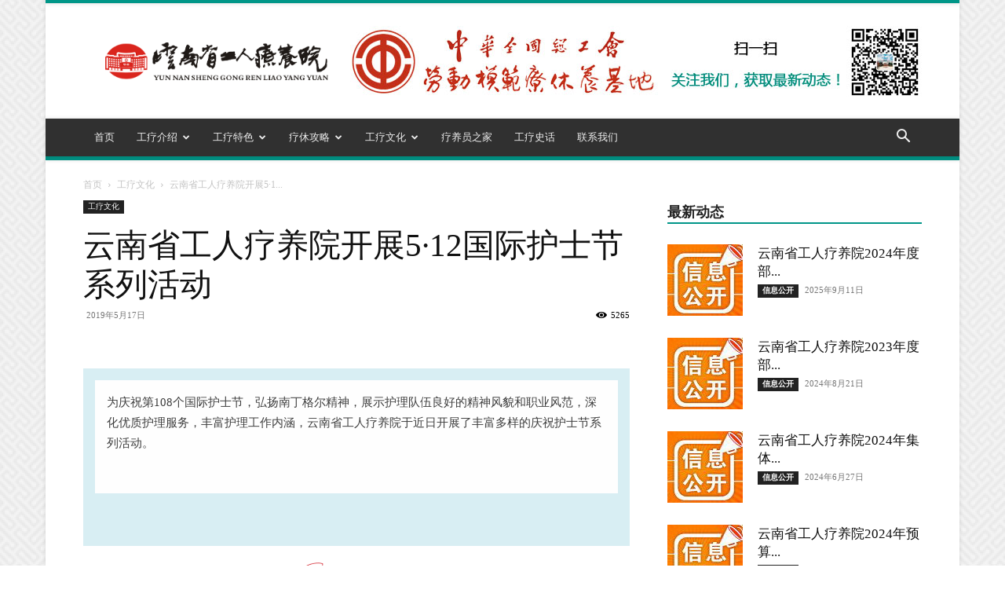

--- FILE ---
content_type: text/html; charset=UTF-8
request_url: https://www.ynsgrlyy.com/archives/2894
body_size: 36485
content:
<!doctype html>
<!--[if IE 8]>    <html class="ie8" lang="en"> <![endif]-->
<!--[if IE 9]>    <html class="ie9" lang="en"> <![endif]-->
<!--[if gt IE 8]><!--> <html lang="zh-Hans"> <!--<![endif]-->
<head>
<title>云南省工人疗养院开展5·12国际护士节系列活动 | 云南省工人疗养院</title>
<meta charset="UTF-8" />
<meta name="viewport" content="width=device-width, initial-scale=1.0">
<link rel="pingback" href="https://www.ynsgrlyy.com/xmlrpc.php" />
<meta name='robots' content='max-image-preview:large' />
<style>img:is([sizes="auto" i],[sizes^="auto," i]){contain-intrinsic-size:3000px 1500px}</style>
<link rel="alternate" type="application/rss+xml" title="云南省工人疗养院 &raquo; Feed" href="https://www.ynsgrlyy.com/feed" />
<link rel="alternate" type="application/rss+xml" title="云南省工人疗养院 &raquo; 评论 Feed" href="https://www.ynsgrlyy.com/comments/feed" />
<script type="text/javascript">window._wpemojiSettings ={"baseUrl":"https:\/\/s.w.org\/images\/core\/emoji\/16.0.1\/72x72\/","ext":".png","svgUrl":"https:\/\/s.w.org\/images\/core\/emoji\/16.0.1\/svg\/","svgExt":".svg","source":{"concatemoji":"https:\/\/www.ynsgrlyy.com\/wp-includes\/js\/wp-emoji-release.min.js?ver=6.8.3"}};!function(s,n){var o,i,e;function c(e){try{var t={supportTests:e,timestamp:(new Date).valueOf()};sessionStorage.setItem(o,JSON.stringify(t))}catch(e){}}function p(e,t,n){e.clearRect(0,0,e.canvas.width,e.canvas.height),e.fillText(t,0,0);var t=new Uint32Array(e.getImageData(0,0,e.canvas.width,e.canvas.height).data),a=(e.clearRect(0,0,e.canvas.width,e.canvas.height),e.fillText(n,0,0),new Uint32Array(e.getImageData(0,0,e.canvas.width,e.canvas.height).data));return t.every(function(e,t){return e===a[t]})}function u(e,t){e.clearRect(0,0,e.canvas.width,e.canvas.height),e.fillText(t,0,0);for(var n=e.getImageData(16,16,1,1),a=0;a<n.data.length;a++)if(0!==n.data[a])return!1;return!0}function f(e,t,n,a){switch(t){case"flag":return n(e,"\ud83c\udff3\ufe0f\u200d\u26a7\ufe0f","\ud83c\udff3\ufe0f\u200b\u26a7\ufe0f")?!1:!n(e,"\ud83c\udde8\ud83c\uddf6","\ud83c\udde8\u200b\ud83c\uddf6")&&!n(e,"\ud83c\udff4\udb40\udc67\udb40\udc62\udb40\udc65\udb40\udc6e\udb40\udc67\udb40\udc7f","\ud83c\udff4\u200b\udb40\udc67\u200b\udb40\udc62\u200b\udb40\udc65\u200b\udb40\udc6e\u200b\udb40\udc67\u200b\udb40\udc7f");case"emoji":return!a(e,"\ud83e\udedf")}return!1}function g(e,t,n,a){var r="undefined"!=typeof WorkerGlobalScope&&self instanceof WorkerGlobalScope?new OffscreenCanvas(300,150):s.createElement("canvas"),o=r.getContext("2d",{willReadFrequently:!0}),i=(o.textBaseline="top",o.font="600 32px Arial",{});return e.forEach(function(e){i[e]=t(o,e,n,a)}),i}function t(e){var t=s.createElement("script");t.src=e,t.defer=!0,s.head.appendChild(t)}"undefined"!=typeof Promise&&(o="wpEmojiSettingsSupports",i=["flag","emoji"],n.supports={everything:!0,everythingExceptFlag:!0},e=new Promise(function(e){s.addEventListener("DOMContentLoaded",e,{once:!0})}),new Promise(function(t){var n=function(){try{var e=JSON.parse(sessionStorage.getItem(o));if("object"==typeof e&&"number"==typeof e.timestamp&&(new Date).valueOf()<e.timestamp+604800&&"object"==typeof e.supportTests)return e.supportTests}catch(e){}return null}();if(!n){if("undefined"!=typeof Worker&&"undefined"!=typeof OffscreenCanvas&&"undefined"!=typeof URL&&URL.createObjectURL&&"undefined"!=typeof Blob)try{var e="postMessage("+g.toString()+"("+[JSON.stringify(i),f.toString(),p.toString(),u.toString()].join(",")+"));",a=new Blob([e],{type:"text/javascript"}),r=new Worker(URL.createObjectURL(a),{name:"wpTestEmojiSupports"});return void(r.onmessage=function(e){c(n=e.data),r.terminate(),t(n)})}catch(e){}c(n=g(i,f,p,u))}t(n)}).then(function(e){for(var t in e)n.supports[t]=e[t],n.supports.everything=n.supports.everything&&n.supports[t],"flag"!==t&&(n.supports.everythingExceptFlag=n.supports.everythingExceptFlag&&n.supports[t]);n.supports.everythingExceptFlag=n.supports.everythingExceptFlag&&!n.supports.flag,n.DOMReady=!1,n.readyCallback=function(){n.DOMReady=!0}}).then(function(){return e}).then(function(){var e;n.supports.everything||(n.readyCallback(),(e=n.source||{}).concatemoji?t(e.concatemoji):e.wpemoji&&e.twemoji&&(t(e.twemoji),t(e.wpemoji)))}))}((window,document),window._wpemojiSettings);</script>
<style id='wp-emoji-styles-inline-css' type='text/css'>img.wp-smiley,img.emoji{display:inline !important;border:none !important;box-shadow:none !important;height:1em !important;width:1em !important;margin:0 0.07em !important;vertical-align:-0.1em !important;background:none !important;padding:0 !important;}</style>
<link rel='stylesheet' id='wp-block-library-css' href='https://www.ynsgrlyy.com/wp-includes/css/dist/block-library/style.min.css?ver=6.8.3' type='text/css' media='all' />
<style id='classic-theme-styles-inline-css' type='text/css'>.wp-block-button__link{color:#fff;background-color:#32373c;border-radius:9999px;box-shadow:none;text-decoration:none;padding:calc(.667em + 2px) calc(1.333em + 2px);font-size:1.125em}.wp-block-file__button{background:#32373c;color:#fff;text-decoration:none}</style>
<style id='global-styles-inline-css' type='text/css'>:root{--wp--preset--aspect-ratio--square:1;--wp--preset--aspect-ratio--4-3:4/3;--wp--preset--aspect-ratio--3-4:3/4;--wp--preset--aspect-ratio--3-2:3/2;--wp--preset--aspect-ratio--2-3:2/3;--wp--preset--aspect-ratio--16-9:16/9;--wp--preset--aspect-ratio--9-16:9/16;--wp--preset--color--black:#000000;--wp--preset--color--cyan-bluish-gray:#abb8c3;--wp--preset--color--white:#ffffff;--wp--preset--color--pale-pink:#f78da7;--wp--preset--color--vivid-red:#cf2e2e;--wp--preset--color--luminous-vivid-orange:#ff6900;--wp--preset--color--luminous-vivid-amber:#fcb900;--wp--preset--color--light-green-cyan:#7bdcb5;--wp--preset--color--vivid-green-cyan:#00d084;--wp--preset--color--pale-cyan-blue:#8ed1fc;--wp--preset--color--vivid-cyan-blue:#0693e3;--wp--preset--color--vivid-purple:#9b51e0;--wp--preset--gradient--vivid-cyan-blue-to-vivid-purple:linear-gradient(135deg,rgba(6,147,227,1) 0%,rgb(155,81,224) 100%);--wp--preset--gradient--light-green-cyan-to-vivid-green-cyan:linear-gradient(135deg,rgb(122,220,180) 0%,rgb(0,208,130) 100%);--wp--preset--gradient--luminous-vivid-amber-to-luminous-vivid-orange:linear-gradient(135deg,rgba(252,185,0,1) 0%,rgba(255,105,0,1) 100%);--wp--preset--gradient--luminous-vivid-orange-to-vivid-red:linear-gradient(135deg,rgba(255,105,0,1) 0%,rgb(207,46,46) 100%);--wp--preset--gradient--very-light-gray-to-cyan-bluish-gray:linear-gradient(135deg,rgb(238,238,238) 0%,rgb(169,184,195) 100%);--wp--preset--gradient--cool-to-warm-spectrum:linear-gradient(135deg,rgb(74,234,220) 0%,rgb(151,120,209) 20%,rgb(207,42,186) 40%,rgb(238,44,130) 60%,rgb(251,105,98) 80%,rgb(254,248,76) 100%);--wp--preset--gradient--blush-light-purple:linear-gradient(135deg,rgb(255,206,236) 0%,rgb(152,150,240) 100%);--wp--preset--gradient--blush-bordeaux:linear-gradient(135deg,rgb(254,205,165) 0%,rgb(254,45,45) 50%,rgb(107,0,62) 100%);--wp--preset--gradient--luminous-dusk:linear-gradient(135deg,rgb(255,203,112) 0%,rgb(199,81,192) 50%,rgb(65,88,208) 100%);--wp--preset--gradient--pale-ocean:linear-gradient(135deg,rgb(255,245,203) 0%,rgb(182,227,212) 50%,rgb(51,167,181) 100%);--wp--preset--gradient--electric-grass:linear-gradient(135deg,rgb(202,248,128) 0%,rgb(113,206,126) 100%);--wp--preset--gradient--midnight:linear-gradient(135deg,rgb(2,3,129) 0%,rgb(40,116,252) 100%);--wp--preset--font-size--small:11px;--wp--preset--font-size--medium:20px;--wp--preset--font-size--large:32px;--wp--preset--font-size--x-large:42px;--wp--preset--font-size--regular:15px;--wp--preset--font-size--larger:50px;--wp--preset--spacing--20:0.44rem;--wp--preset--spacing--30:0.67rem;--wp--preset--spacing--40:1rem;--wp--preset--spacing--50:1.5rem;--wp--preset--spacing--60:2.25rem;--wp--preset--spacing--70:3.38rem;--wp--preset--spacing--80:5.06rem;--wp--preset--shadow--natural:6px 6px 9px rgba(0,0,0,0.2);--wp--preset--shadow--deep:12px 12px 50px rgba(0,0,0,0.4);--wp--preset--shadow--sharp:6px 6px 0px rgba(0,0,0,0.2);--wp--preset--shadow--outlined:6px 6px 0px -3px rgba(255,255,255,1),6px 6px rgba(0,0,0,1);--wp--preset--shadow--crisp:6px 6px 0px rgba(0,0,0,1);}:where(.is-layout-flex){gap:0.5em;}:where(.is-layout-grid){gap:0.5em;}body .is-layout-flex{display:flex;}.is-layout-flex{flex-wrap:wrap;align-items:center;}.is-layout-flex>:is(*,div){margin:0;}body .is-layout-grid{display:grid;}.is-layout-grid>:is(*,div){margin:0;}:where(.wp-block-columns.is-layout-flex){gap:2em;}:where(.wp-block-columns.is-layout-grid){gap:2em;}:where(.wp-block-post-template.is-layout-flex){gap:1.25em;}:where(.wp-block-post-template.is-layout-grid){gap:1.25em;}.has-black-color{color:var(--wp--preset--color--black) !important;}.has-cyan-bluish-gray-color{color:var(--wp--preset--color--cyan-bluish-gray) !important;}.has-white-color{color:var(--wp--preset--color--white) !important;}.has-pale-pink-color{color:var(--wp--preset--color--pale-pink) !important;}.has-vivid-red-color{color:var(--wp--preset--color--vivid-red) !important;}.has-luminous-vivid-orange-color{color:var(--wp--preset--color--luminous-vivid-orange) !important;}.has-luminous-vivid-amber-color{color:var(--wp--preset--color--luminous-vivid-amber) !important;}.has-light-green-cyan-color{color:var(--wp--preset--color--light-green-cyan) !important;}.has-vivid-green-cyan-color{color:var(--wp--preset--color--vivid-green-cyan) !important;}.has-pale-cyan-blue-color{color:var(--wp--preset--color--pale-cyan-blue) !important;}.has-vivid-cyan-blue-color{color:var(--wp--preset--color--vivid-cyan-blue) !important;}.has-vivid-purple-color{color:var(--wp--preset--color--vivid-purple) !important;}.has-black-background-color{background-color:var(--wp--preset--color--black) !important;}.has-cyan-bluish-gray-background-color{background-color:var(--wp--preset--color--cyan-bluish-gray) !important;}.has-white-background-color{background-color:var(--wp--preset--color--white) !important;}.has-pale-pink-background-color{background-color:var(--wp--preset--color--pale-pink) !important;}.has-vivid-red-background-color{background-color:var(--wp--preset--color--vivid-red) !important;}.has-luminous-vivid-orange-background-color{background-color:var(--wp--preset--color--luminous-vivid-orange) !important;}.has-luminous-vivid-amber-background-color{background-color:var(--wp--preset--color--luminous-vivid-amber) !important;}.has-light-green-cyan-background-color{background-color:var(--wp--preset--color--light-green-cyan) !important;}.has-vivid-green-cyan-background-color{background-color:var(--wp--preset--color--vivid-green-cyan) !important;}.has-pale-cyan-blue-background-color{background-color:var(--wp--preset--color--pale-cyan-blue) !important;}.has-vivid-cyan-blue-background-color{background-color:var(--wp--preset--color--vivid-cyan-blue) !important;}.has-vivid-purple-background-color{background-color:var(--wp--preset--color--vivid-purple) !important;}.has-black-border-color{border-color:var(--wp--preset--color--black) !important;}.has-cyan-bluish-gray-border-color{border-color:var(--wp--preset--color--cyan-bluish-gray) !important;}.has-white-border-color{border-color:var(--wp--preset--color--white) !important;}.has-pale-pink-border-color{border-color:var(--wp--preset--color--pale-pink) !important;}.has-vivid-red-border-color{border-color:var(--wp--preset--color--vivid-red) !important;}.has-luminous-vivid-orange-border-color{border-color:var(--wp--preset--color--luminous-vivid-orange) !important;}.has-luminous-vivid-amber-border-color{border-color:var(--wp--preset--color--luminous-vivid-amber) !important;}.has-light-green-cyan-border-color{border-color:var(--wp--preset--color--light-green-cyan) !important;}.has-vivid-green-cyan-border-color{border-color:var(--wp--preset--color--vivid-green-cyan) !important;}.has-pale-cyan-blue-border-color{border-color:var(--wp--preset--color--pale-cyan-blue) !important;}.has-vivid-cyan-blue-border-color{border-color:var(--wp--preset--color--vivid-cyan-blue) !important;}.has-vivid-purple-border-color{border-color:var(--wp--preset--color--vivid-purple) !important;}.has-vivid-cyan-blue-to-vivid-purple-gradient-background{background:var(--wp--preset--gradient--vivid-cyan-blue-to-vivid-purple) !important;}.has-light-green-cyan-to-vivid-green-cyan-gradient-background{background:var(--wp--preset--gradient--light-green-cyan-to-vivid-green-cyan) !important;}.has-luminous-vivid-amber-to-luminous-vivid-orange-gradient-background{background:var(--wp--preset--gradient--luminous-vivid-amber-to-luminous-vivid-orange) !important;}.has-luminous-vivid-orange-to-vivid-red-gradient-background{background:var(--wp--preset--gradient--luminous-vivid-orange-to-vivid-red) !important;}.has-very-light-gray-to-cyan-bluish-gray-gradient-background{background:var(--wp--preset--gradient--very-light-gray-to-cyan-bluish-gray) !important;}.has-cool-to-warm-spectrum-gradient-background{background:var(--wp--preset--gradient--cool-to-warm-spectrum) !important;}.has-blush-light-purple-gradient-background{background:var(--wp--preset--gradient--blush-light-purple) !important;}.has-blush-bordeaux-gradient-background{background:var(--wp--preset--gradient--blush-bordeaux) !important;}.has-luminous-dusk-gradient-background{background:var(--wp--preset--gradient--luminous-dusk) !important;}.has-pale-ocean-gradient-background{background:var(--wp--preset--gradient--pale-ocean) !important;}.has-electric-grass-gradient-background{background:var(--wp--preset--gradient--electric-grass) !important;}.has-midnight-gradient-background{background:var(--wp--preset--gradient--midnight) !important;}.has-small-font-size{font-size:var(--wp--preset--font-size--small) !important;}.has-medium-font-size{font-size:var(--wp--preset--font-size--medium) !important;}.has-large-font-size{font-size:var(--wp--preset--font-size--large) !important;}.has-x-large-font-size{font-size:var(--wp--preset--font-size--x-large) !important;}:where(.wp-block-post-template.is-layout-flex){gap:1.25em;}:where(.wp-block-post-template.is-layout-grid){gap:1.25em;}:where(.wp-block-columns.is-layout-flex){gap:2em;}:where(.wp-block-columns.is-layout-grid){gap:2em;}:root:where(.wp-block-pullquote){font-size:1.5em;line-height:1.6;}</style>
<link rel='stylesheet' id='td-plugin-multi-purpose-css' href='https://www.ynsgrlyy.com/wp-content/plugins/td-composer/td-multi-purpose/style.css?ver=963059d7cceb10dc9b9adeec7fadb27d' type='text/css' media='all' />
<link rel='stylesheet' id='td-theme-css' href='https://www.ynsgrlyy.com/wp-content/themes/Newspaper/style.css?ver=12.6.4' type='text/css' media='all' />
<style id='td-theme-inline-css' type='text/css'>@media (max-width:767px){.td-header-desktop-wrap{display:none}}@media (min-width:767px){.td-header-mobile-wrap{display:none}}</style>
<link rel='stylesheet' id='td-legacy-framework-front-style-css' href='https://www.ynsgrlyy.com/wp-content/plugins/td-composer/legacy/Newspaper/assets/css/td_legacy_main.css?ver=963059d7cceb10dc9b9adeec7fadb27d' type='text/css' media='all' />
<link rel='stylesheet' id='td-standard-pack-framework-front-style-css' href='https://www.ynsgrlyy.com/wp-content/plugins/td-standard-pack/Newspaper/assets/css/td_standard_pack_main.css?ver=f37a0b116c45d11f14bca079946a1778' type='text/css' media='all' />
<link rel='stylesheet' id='td-theme-demo-style-css' href='https://www.ynsgrlyy.com/wp-content/plugins/td-composer/legacy/Newspaper/includes/demos/magazine/demo_style.css?ver=12.6.4' type='text/css' media='all' />
<link rel='stylesheet' id='tdb_style_cloud_templates_front-css' href='https://www.ynsgrlyy.com/wp-content/plugins/td-cloud-library/assets/css/tdb_main.css?ver=9e24474348f1755e0ebe145b87be714d' type='text/css' media='all' />
<script type="text/javascript" src="https://www.ynsgrlyy.com/wp-includes/js/jquery/jquery.min.js?ver=3.7.1" id="jquery-core-js"></script>
<script type="text/javascript" src="https://www.ynsgrlyy.com/wp-includes/js/jquery/jquery-migrate.min.js?ver=3.4.1" id="jquery-migrate-js"></script>
<link rel="https://api.w.org/" href="https://www.ynsgrlyy.com/wp-json/" /><link rel="alternate" title="JSON" type="application/json" href="https://www.ynsgrlyy.com/wp-json/wp/v2/posts/2894" /><link rel="EditURI" type="application/rsd+xml" title="RSD" href="https://www.ynsgrlyy.com/xmlrpc.php?rsd" />
<meta name="generator" content="WordPress 6.8.3" />
<link rel="canonical" href="https://www.ynsgrlyy.com/archives/2894" />
<link rel='shortlink' href='https://www.ynsgrlyy.com/?p=2894' />
<link rel="alternate" title="oEmbed (JSON)" type="application/json+oembed" href="https://www.ynsgrlyy.com/wp-json/oembed/1.0/embed?url=https%3A%2F%2Fwww.ynsgrlyy.com%2Farchives%2F2894" />
<link rel="alternate" title="oEmbed (XML)" type="text/xml+oembed" href="https://www.ynsgrlyy.com/wp-json/oembed/1.0/embed?url=https%3A%2F%2Fwww.ynsgrlyy.com%2Farchives%2F2894&#038;format=xml" />
<script>window.tdb_global_vars ={"wpRestUrl":"https:\/\/www.ynsgrlyy.com\/wp-json\/","permalinkStructure":"\/archives\/%post_id%"};window.tdb_p_autoload_vars ={"isAjax":false,"isAdminBarShowing":false,"autoloadScrollPercent":50,"postAutoloadStatus":"off","origPostEditUrl":null};</script>
<style id="tdb-global-colors">:root{--accent-color:#fff}</style>
<script>var tdBlocksArray =[];function tdBlock() {this.id ='';this.block_type =1;this.atts ='';this.td_column_number ='';this.td_current_page =1;this.post_count =0;this.found_posts =0;this.max_num_pages =0;this.td_filter_value ='';this.is_ajax_running =false;this.td_user_action ='';this.header_color ='';this.ajax_pagination_infinite_stop ='';}
 (function () {var htmlTag =document.getElementsByTagName("html")[0];if (navigator.userAgent.indexOf("MSIE 10.0") >-1 ) {htmlTag.className +=' ie10';}
if (!!navigator.userAgent.match(/Trident.*rv\:11\./) ) {htmlTag.className +=' ie11';}
if (navigator.userAgent.indexOf("Edge") >-1 ) {htmlTag.className +=' ieEdge';}
if (/(iPad|iPhone|iPod)/g.test(navigator.userAgent) ) {htmlTag.className +=' td-md-is-ios';}
var user_agent =navigator.userAgent.toLowerCase();if (user_agent.indexOf("android") >-1 ) {htmlTag.className +=' td-md-is-android';}
if (-1 !==navigator.userAgent.indexOf('Mac OS X') ) {htmlTag.className +=' td-md-is-os-x';}
if (/chrom(e|ium)/.test(navigator.userAgent.toLowerCase()) ) {htmlTag.className +=' td-md-is-chrome';}
if (-1 !==navigator.userAgent.indexOf('Firefox') ) {htmlTag.className +=' td-md-is-firefox';}
if (-1 !==navigator.userAgent.indexOf('Safari') &&-1 ===navigator.userAgent.indexOf('Chrome') ) {htmlTag.className +=' td-md-is-safari';}
if(-1 !==navigator.userAgent.indexOf('IEMobile') ){htmlTag.className +=' td-md-is-iemobile';}
})();var tdLocalCache ={};(function () {"use strict";tdLocalCache ={data:{},remove:function (resource_id) {delete tdLocalCache.data[resource_id];},exist:function (resource_id) {return tdLocalCache.data.hasOwnProperty(resource_id) &&tdLocalCache.data[resource_id] !==null;},get:function (resource_id) {return tdLocalCache.data[resource_id];},set:function (resource_id,cachedData) {tdLocalCache.remove(resource_id);tdLocalCache.data[resource_id] =cachedData;}
};})();var td_viewport_interval_list=[{"limitBottom":767,"sidebarWidth":228},{"limitBottom":1018,"sidebarWidth":300},{"limitBottom":1140,"sidebarWidth":324}];var tds_general_modal_image="yes";var tdc_is_installed="yes";var td_ajax_url="https:\/\/www.ynsgrlyy.com\/wp-admin\/admin-ajax.php?td_theme_name=Newspaper&v=12.6.4";var td_get_template_directory_uri="https:\/\/www.ynsgrlyy.com\/wp-content\/plugins\/td-composer\/legacy\/common";var tds_snap_menu="smart_snap_always";var tds_logo_on_sticky="show";var tds_header_style="";var td_please_wait="\u8bf7\u7a0d\u5019...";var td_email_user_pass_incorrect="\u7528\u6237\u540d\u6216\u5bc6\u7801\u4e0d\u6b63\u786e\uff01";var td_email_user_incorrect="\u7535\u5b50\u90ae\u4ef6\u6216\u7528\u6237\u540d\u4e0d\u6b63\u786e\uff01";var td_email_incorrect="\u7535\u5b50\u90ae\u4ef6\u4e0d\u6b63\u786e\uff01";var td_user_incorrect="Username incorrect!";var td_email_user_empty="Email or username empty!";var td_pass_empty="Pass empty!";var td_pass_pattern_incorrect="Invalid Pass Pattern!";var td_retype_pass_incorrect="Retyped Pass incorrect!";var tds_more_articles_on_post_enable="";var tds_more_articles_on_post_time_to_wait="";var tds_more_articles_on_post_pages_distance_from_top=0;var tds_captcha="";var tds_theme_color_site_wide="#009688";var tds_smart_sidebar="enabled";var tdThemeName="Newspaper";var tdThemeNameWl="Newspaper";var td_magnific_popup_translation_tPrev="\u4ee5\u524d\u7684\uff08\u5de6\u7bad\u5934\u952e\uff09";var td_magnific_popup_translation_tNext="\u4e0b\u4e00\u4e2a\uff08\u53f3\u7bad\u5934\u952e\uff09";var td_magnific_popup_translation_tCounter="\u7684%total% %curr%";var td_magnific_popup_translation_ajax_tError="\u4ece%url%\u5185\u5bb9\u65e0\u6cd5\u52a0\u8f7d\u3002";var td_magnific_popup_translation_image_tError="\u56fe\u50cf#%curr%\u65e0\u6cd5\u52a0\u8f7d\u3002";var tdBlockNonce="f9ee1d2575";var tdMobileMenu="enabled";var tdMobileSearch="enabled";var tdDateNamesI18n={"month_names":["1 \u6708","2 \u6708","3 \u6708","4 \u6708","5 \u6708","6 \u6708","7 \u6708","8 \u6708","9 \u6708","10 \u6708","11 \u6708","12 \u6708"],"month_names_short":["1 \u6708","2 \u6708","3 \u6708","4 \u6708","5 \u6708","6 \u6708","7 \u6708","8 \u6708","9 \u6708","10 \u6708","11 \u6708","12 \u6708"],"day_names":["\u661f\u671f\u65e5","\u661f\u671f\u4e00","\u661f\u671f\u4e8c","\u661f\u671f\u4e09","\u661f\u671f\u56db","\u661f\u671f\u4e94","\u661f\u671f\u516d"],"day_names_short":["\u5468\u65e5","\u5468\u4e00","\u5468\u4e8c","\u5468\u4e09","\u5468\u56db","\u5468\u4e94","\u5468\u516d"]};var tdb_modal_confirm="Save";var tdb_modal_cancel="Cancel";var tdb_modal_confirm_alt="Yes";var tdb_modal_cancel_alt="No";var td_ad_background_click_link="";var td_ad_background_click_target="";</script>
<style>.td-header-wrap .black-menu .sf-menu>.current-menu-item>a,.td-header-wrap .black-menu .sf-menu>.current-menu-ancestor>a,.td-header-wrap .black-menu .sf-menu>.current-category-ancestor>a,.td-header-wrap .black-menu .sf-menu>li>a:hover,.td-header-wrap .black-menu .sf-menu>.sfHover>a,.td-header-style-12 .td-header-menu-wrap-full,.sf-menu>.current-menu-item>a:after,.sf-menu>.current-menu-ancestor>a:after,.sf-menu>.current-category-ancestor>a:after,.sf-menu>li:hover>a:after,.sf-menu>.sfHover>a:after,.td-header-style-12 .td-affix,.header-search-wrap .td-drop-down-search:after,.header-search-wrap .td-drop-down-search .btn:hover,input[type=submit]:hover,.td-read-more a,.td-post-category:hover,.td-grid-style-1.td-hover-1 .td-big-grid-post:hover .td-post-category,.td-grid-style-5.td-hover-1 .td-big-grid-post:hover .td-post-category,.td_top_authors .td-active .td-author-post-count,.td_top_authors .td-active .td-author-comments-count,.td_top_authors .td_mod_wrap:hover .td-author-post-count,.td_top_authors .td_mod_wrap:hover .td-author-comments-count,.td-404-sub-sub-title a:hover,.td-search-form-widget .wpb_button:hover,.td-rating-bar-wrap div,.td_category_template_3 .td-current-sub-category,.dropcap,.td_wrapper_video_playlist .td_video_controls_playlist_wrapper,.wpb_default,.wpb_default:hover,.td-left-smart-list:hover,.td-right-smart-list:hover,.woocommerce-checkout .woocommerce input.button:hover,.woocommerce-page .woocommerce a.button:hover,.woocommerce-account div.woocommerce .button:hover,#bbpress-forums button:hover,.bbp_widget_login .button:hover,.td-footer-wrapper .td-post-category,.td-footer-wrapper .widget_product_search input[type="submit"]:hover,.woocommerce .product a.button:hover,.woocommerce .product #respond input#submit:hover,.woocommerce .checkout input#place_order:hover,.woocommerce .woocommerce.widget .button:hover,.single-product .product .summary .cart .button:hover,.woocommerce-cart .woocommerce table.cart .button:hover,.woocommerce-cart .woocommerce .shipping-calculator-form .button:hover,.td-next-prev-wrap a:hover,.td-load-more-wrap a:hover,.td-post-small-box a:hover,.page-nav .current,.page-nav:first-child>div,.td_category_template_8 .td-category-header .td-category a.td-current-sub-category,.td_category_template_4 .td-category-siblings .td-category a:hover,#bbpress-forums .bbp-pagination .current,#bbpress-forums #bbp-single-user-details #bbp-user-navigation li.current a,.td-theme-slider:hover .slide-meta-cat a,a.vc_btn-black:hover,.td-trending-now-wrapper:hover .td-trending-now-title,.td-scroll-up,.td-smart-list-button:hover,.td-weather-information:before,.td-weather-week:before,.td_block_exchange .td-exchange-header:before,.td_block_big_grid_9.td-grid-style-1 .td-post-category,.td_block_big_grid_9.td-grid-style-5 .td-post-category,.td-grid-style-6.td-hover-1 .td-module-thumb:after,.td-pulldown-syle-2 .td-subcat-dropdown ul:after,.td_block_template_9 .td-block-title:after,.td_block_template_15 .td-block-title:before,div.wpforms-container .wpforms-form div.wpforms-submit-container button[type=submit]{background-color:#009688}.td_block_template_4 .td-related-title .td-cur-simple-item:before{border-color:#009688 transparent transparent transparent!important}.woocommerce .woocommerce-message .button:hover,.woocommerce .woocommerce-error .button:hover,.woocommerce .woocommerce-info .button:hover{background-color:#009688!important}.td_block_template_4 .td-related-title .td-cur-simple-item,.td_block_template_3 .td-related-title .td-cur-simple-item,.td_block_template_9 .td-related-title:after{background-color:#009688}.woocommerce .product .onsale,.woocommerce.widget .ui-slider .ui-slider-handle{background:none #009688}.woocommerce.widget.widget_layered_nav_filters ul li a{background:none repeat scroll 0 0 #009688!important}a,cite a:hover,.td_mega_menu_sub_cats .cur-sub-cat,.td-mega-span h3 a:hover,.td_mod_mega_menu:hover .entry-title a,.header-search-wrap .result-msg a:hover,.td-header-top-menu .td-drop-down-search .td_module_wrap:hover .entry-title a,.td-header-top-menu .td-icon-search:hover,.td-header-wrap .result-msg a:hover,.top-header-menu li a:hover,.top-header-menu .current-menu-item>a,.top-header-menu .current-menu-ancestor>a,.top-header-menu .current-category-ancestor>a,.td-social-icon-wrap>a:hover,.td-header-sp-top-widget .td-social-icon-wrap a:hover,.td-page-content blockquote p,.td-post-content blockquote p,.mce-content-body blockquote p,.comment-content blockquote p,.wpb_text_column blockquote p,.td_block_text_with_title blockquote p,.td_module_wrap:hover .entry-title a,.td-subcat-filter .td-subcat-list a:hover,.td-subcat-filter .td-subcat-dropdown a:hover,.td_quote_on_blocks,.dropcap2,.dropcap3,.td_top_authors .td-active .td-authors-name a,.td_top_authors .td_mod_wrap:hover .td-authors-name a,.td-post-next-prev-content a:hover,.author-box-wrap .td-author-social a:hover,.td-author-name a:hover,.td-author-url a:hover,.td_mod_related_posts:hover h3>a,.td-post-template-11 .td-related-title .td-related-left:hover,.td-post-template-11 .td-related-title .td-related-right:hover,.td-post-template-11 .td-related-title .td-cur-simple-item,.td-post-template-11 .td_block_related_posts .td-next-prev-wrap a:hover,.comment-reply-link:hover,.logged-in-as a:hover,#cancel-comment-reply-link:hover,.td-search-query,.td-category-header .td-pulldown-category-filter-link:hover,.td-category-siblings .td-subcat-dropdown a:hover,.td-category-siblings .td-subcat-dropdown a.td-current-sub-category,.widget a:hover,.td_wp_recentcomments a:hover,.archive .widget_archive .current,.archive .widget_archive .current a,.widget_calendar tfoot a:hover,.woocommerce a.added_to_cart:hover,.woocommerce-account .woocommerce-MyAccount-navigation a:hover,#bbpress-forums li.bbp-header .bbp-reply-content span a:hover,#bbpress-forums .bbp-forum-freshness a:hover,#bbpress-forums .bbp-topic-freshness a:hover,#bbpress-forums .bbp-forums-list li a:hover,#bbpress-forums .bbp-forum-title:hover,#bbpress-forums .bbp-topic-permalink:hover,#bbpress-forums .bbp-topic-started-by a:hover,#bbpress-forums .bbp-topic-started-in a:hover,#bbpress-forums .bbp-body .super-sticky li.bbp-topic-title .bbp-topic-permalink,#bbpress-forums .bbp-body .sticky li.bbp-topic-title .bbp-topic-permalink,.widget_display_replies .bbp-author-name,.widget_display_topics .bbp-author-name,.footer-text-wrap .footer-email-wrap a,.td-subfooter-menu li a:hover,.footer-social-wrap a:hover,a.vc_btn-black:hover,.td-smart-list-dropdown-wrap .td-smart-list-button:hover,.td_module_17 .td-read-more a:hover,.td_module_18 .td-read-more a:hover,.td_module_19 .td-post-author-name a:hover,.td-instagram-user a,.td-pulldown-syle-2 .td-subcat-dropdown:hover .td-subcat-more span,.td-pulldown-syle-2 .td-subcat-dropdown:hover .td-subcat-more i,.td-pulldown-syle-3 .td-subcat-dropdown:hover .td-subcat-more span,.td-pulldown-syle-3 .td-subcat-dropdown:hover .td-subcat-more i,.td-block-title-wrap .td-wrapper-pulldown-filter .td-pulldown-filter-display-option:hover,.td-block-title-wrap .td-wrapper-pulldown-filter .td-pulldown-filter-display-option:hover i,.td-block-title-wrap .td-wrapper-pulldown-filter .td-pulldown-filter-link:hover,.td-block-title-wrap .td-wrapper-pulldown-filter .td-pulldown-filter-item .td-cur-simple-item,.td_block_template_2 .td-related-title .td-cur-simple-item,.td_block_template_5 .td-related-title .td-cur-simple-item,.td_block_template_6 .td-related-title .td-cur-simple-item,.td_block_template_7 .td-related-title .td-cur-simple-item,.td_block_template_8 .td-related-title .td-cur-simple-item,.td_block_template_9 .td-related-title .td-cur-simple-item,.td_block_template_10 .td-related-title .td-cur-simple-item,.td_block_template_11 .td-related-title .td-cur-simple-item,.td_block_template_12 .td-related-title .td-cur-simple-item,.td_block_template_13 .td-related-title .td-cur-simple-item,.td_block_template_14 .td-related-title .td-cur-simple-item,.td_block_template_15 .td-related-title .td-cur-simple-item,.td_block_template_16 .td-related-title .td-cur-simple-item,.td_block_template_17 .td-related-title .td-cur-simple-item,.td-theme-wrap .sf-menu ul .td-menu-item>a:hover,.td-theme-wrap .sf-menu ul .sfHover>a,.td-theme-wrap .sf-menu ul .current-menu-ancestor>a,.td-theme-wrap .sf-menu ul .current-category-ancestor>a,.td-theme-wrap .sf-menu ul .current-menu-item>a,.td_outlined_btn,.td_block_categories_tags .td-ct-item:hover{color:#009688}a.vc_btn-black.vc_btn_square_outlined:hover,a.vc_btn-black.vc_btn_outlined:hover,.td-mega-menu-page .wpb_content_element ul li a:hover,.td-theme-wrap .td-aj-search-results .td_module_wrap:hover .entry-title a,.td-theme-wrap .header-search-wrap .result-msg a:hover{color:#009688!important}.td-next-prev-wrap a:hover,.td-load-more-wrap a:hover,.td-post-small-box a:hover,.page-nav .current,.page-nav:first-child>div,.td_category_template_8 .td-category-header .td-category a.td-current-sub-category,.td_category_template_4 .td-category-siblings .td-category a:hover,#bbpress-forums .bbp-pagination .current,.post .td_quote_box,.page .td_quote_box,a.vc_btn-black:hover,.td_block_template_5 .td-block-title>*,.td_outlined_btn{border-color:#009688}.td_wrapper_video_playlist .td_video_currently_playing:after{border-color:#009688!important}.header-search-wrap .td-drop-down-search:before{border-color:transparent transparent #009688 transparent}.block-title>span,.block-title>a,.block-title>label,.widgettitle,.widgettitle:after,.td-trending-now-title,.td-trending-now-wrapper:hover .td-trending-now-title,.wpb_tabs li.ui-tabs-active a,.wpb_tabs li:hover a,.vc_tta-container .vc_tta-color-grey.vc_tta-tabs-position-top.vc_tta-style-classic .vc_tta-tabs-container .vc_tta-tab.vc_active>a,.vc_tta-container .vc_tta-color-grey.vc_tta-tabs-position-top.vc_tta-style-classic .vc_tta-tabs-container .vc_tta-tab:hover>a,.td_block_template_1 .td-related-title .td-cur-simple-item,.woocommerce .product .products h2:not(.woocommerce-loop-product__title),.td-subcat-filter .td-subcat-dropdown:hover .td-subcat-more,.td_3D_btn,.td_shadow_btn,.td_default_btn,.td_round_btn,.td_outlined_btn:hover{background-color:#009688}.woocommerce div.product .woocommerce-tabs ul.tabs li.active{background-color:#009688!important}.block-title,.td_block_template_1 .td-related-title,.wpb_tabs .wpb_tabs_nav,.vc_tta-container .vc_tta-color-grey.vc_tta-tabs-position-top.vc_tta-style-classic .vc_tta-tabs-container,.woocommerce div.product .woocommerce-tabs ul.tabs:before{border-color:#009688}.td_block_wrap .td-subcat-item a.td-cur-simple-item{color:#009688}.td-grid-style-4 .entry-title{background-color:rgba(0,150,136,0.7)}.td-theme-wrap .block-title>span,.td-theme-wrap .block-title>span>a,.td-theme-wrap .widget_rss .block-title .rsswidget,.td-theme-wrap .block-title>a,.widgettitle,.widgettitle>a,.td-trending-now-title,.wpb_tabs li.ui-tabs-active a,.wpb_tabs li:hover a,.vc_tta-container .vc_tta-color-grey.vc_tta-tabs-position-top.vc_tta-style-classic .vc_tta-tabs-container .vc_tta-tab.vc_active>a,.vc_tta-container .vc_tta-color-grey.vc_tta-tabs-position-top.vc_tta-style-classic .vc_tta-tabs-container .vc_tta-tab:hover>a,.td-related-title .td-cur-simple-item,.woocommerce div.product .woocommerce-tabs ul.tabs li.active,.woocommerce .product .products h2:not(.woocommerce-loop-product__title),.td-theme-wrap .td_block_template_2 .td-block-title>*,.td-theme-wrap .td_block_template_3 .td-block-title>*,.td-theme-wrap .td_block_template_4 .td-block-title>*,.td-theme-wrap .td_block_template_5 .td-block-title>*,.td-theme-wrap .td_block_template_6 .td-block-title>*,.td-theme-wrap .td_block_template_6 .td-block-title:before,.td-theme-wrap .td_block_template_7 .td-block-title>*,.td-theme-wrap .td_block_template_8 .td-block-title>*,.td-theme-wrap .td_block_template_9 .td-block-title>*,.td-theme-wrap .td_block_template_10 .td-block-title>*,.td-theme-wrap .td_block_template_11 .td-block-title>*,.td-theme-wrap .td_block_template_12 .td-block-title>*,.td-theme-wrap .td_block_template_13 .td-block-title>span,.td-theme-wrap .td_block_template_13 .td-block-title>a,.td-theme-wrap .td_block_template_14 .td-block-title>*,.td-theme-wrap .td_block_template_14 .td-block-title-wrap .td-wrapper-pulldown-filter .td-pulldown-filter-display-option,.td-theme-wrap .td_block_template_14 .td-block-title-wrap .td-wrapper-pulldown-filter .td-pulldown-filter-display-option i,.td-theme-wrap .td_block_template_14 .td-block-title-wrap .td-wrapper-pulldown-filter .td-pulldown-filter-display-option:hover,.td-theme-wrap .td_block_template_14 .td-block-title-wrap .td-wrapper-pulldown-filter .td-pulldown-filter-display-option:hover i,.td-theme-wrap .td_block_template_15 .td-block-title>*,.td-theme-wrap .td_block_template_15 .td-block-title-wrap .td-wrapper-pulldown-filter,.td-theme-wrap .td_block_template_15 .td-block-title-wrap .td-wrapper-pulldown-filter i,.td-theme-wrap .td_block_template_16 .td-block-title>*,.td-theme-wrap .td_block_template_17 .td-block-title>*{color:#222222}.td-header-wrap .td-header-top-menu-full,.td-header-wrap .top-header-menu .sub-menu{background-color:#f9f9f9}.td-header-style-8 .td-header-top-menu-full{background-color:transparent}.td-header-style-8 .td-header-top-menu-full .td-header-top-menu{background-color:#f9f9f9;padding-left:15px;padding-right:15px}.td-header-wrap .td-header-top-menu-full .td-header-top-menu,.td-header-wrap .td-header-top-menu-full{border-bottom:none}.td-header-top-menu,.td-header-top-menu a,.td-header-wrap .td-header-top-menu-full .td-header-top-menu,.td-header-wrap .td-header-top-menu-full a,.td-header-style-8 .td-header-top-menu,.td-header-style-8 .td-header-top-menu a,.td-header-top-menu .td-drop-down-search .entry-title a{color:#2f2f2f}.top-header-menu .current-menu-item>a,.top-header-menu .current-menu-ancestor>a,.top-header-menu .current-category-ancestor>a,.top-header-menu li a:hover,.td-header-sp-top-widget .td-icon-search:hover{color:#009688}.td-header-wrap .td-header-sp-top-widget .td-icon-font,.td-header-style-7 .td-header-top-menu .td-social-icon-wrap .td-icon-font{color:#2f2f2f}.td-header-wrap .td-header-sp-top-widget i.td-icon-font:hover{color:#009688}.td-header-wrap .td-header-menu-wrap-full,.td-header-menu-wrap.td-affix,.td-header-style-3 .td-header-main-menu,.td-header-style-3 .td-affix .td-header-main-menu,.td-header-style-4 .td-header-main-menu,.td-header-style-4 .td-affix .td-header-main-menu,.td-header-style-8 .td-header-menu-wrap.td-affix,.td-header-style-8 .td-header-top-menu-full{background-color:#303030}.td-boxed-layout .td-header-style-3 .td-header-menu-wrap,.td-boxed-layout .td-header-style-4 .td-header-menu-wrap,.td-header-style-3 .td_stretch_content .td-header-menu-wrap,.td-header-style-4 .td_stretch_content .td-header-menu-wrap{background-color:#303030!important}@media (min-width:1019px){.td-header-style-1 .td-header-sp-recs,.td-header-style-1 .td-header-sp-logo{margin-bottom:28px}}@media (min-width:768px) and (max-width:1018px){.td-header-style-1 .td-header-sp-recs,.td-header-style-1 .td-header-sp-logo{margin-bottom:14px}}.td-header-style-7 .td-header-top-menu{border-bottom:none}.sf-menu>.current-menu-item>a:after,.sf-menu>.current-menu-ancestor>a:after,.sf-menu>.current-category-ancestor>a:after,.sf-menu>li:hover>a:after,.sf-menu>.sfHover>a:after,.td_block_mega_menu .td-next-prev-wrap a:hover,.td-mega-span .td-post-category:hover,.td-header-wrap .black-menu .sf-menu>li>a:hover,.td-header-wrap .black-menu .sf-menu>.current-menu-ancestor>a,.td-header-wrap .black-menu .sf-menu>.sfHover>a,.td-header-wrap .black-menu .sf-menu>.current-menu-item>a,.td-header-wrap .black-menu .sf-menu>.current-menu-ancestor>a,.td-header-wrap .black-menu .sf-menu>.current-category-ancestor>a{background-color:#020000}.td_block_mega_menu .td-next-prev-wrap a:hover{border-color:#020000}.header-search-wrap .td-drop-down-search:before{border-color:transparent transparent #020000 transparent}.td_mega_menu_sub_cats .cur-sub-cat,.td_mod_mega_menu:hover .entry-title a,.td-theme-wrap .sf-menu ul .td-menu-item>a:hover,.td-theme-wrap .sf-menu ul .sfHover>a,.td-theme-wrap .sf-menu ul .current-menu-ancestor>a,.td-theme-wrap .sf-menu ul .current-category-ancestor>a,.td-theme-wrap .sf-menu ul .current-menu-item>a{color:#020000}.td-header-wrap .td-header-menu-wrap .sf-menu>li>a,.td-header-wrap .td-header-menu-social .td-social-icon-wrap a,.td-header-style-4 .td-header-menu-social .td-social-icon-wrap i,.td-header-style-5 .td-header-menu-social .td-social-icon-wrap i,.td-header-style-6 .td-header-menu-social .td-social-icon-wrap i,.td-header-style-12 .td-header-menu-social .td-social-icon-wrap i,.td-header-wrap .header-search-wrap #td-header-search-button .td-icon-search{color:#efefef}.td-header-wrap .td-header-menu-social+.td-search-wrapper #td-header-search-button:before{background-color:#efefef}.td-menu-background:before,.td-search-background:before{background:rgba(69,132,112,0.85);background:-moz-linear-gradient(top,rgba(69,132,112,0.85) 0%,rgba(18,129,153,0.85) 100%);background:-webkit-gradient(left top,left bottom,color-stop(0%,rgba(69,132,112,0.85)),color-stop(100%,rgba(18,129,153,0.85)));background:-webkit-linear-gradient(top,rgba(69,132,112,0.85) 0%,rgba(18,129,153,0.85) 100%);background:-o-linear-gradient(top,rgba(69,132,112,0.85) 0%,rgba(18,129,153,0.85) 100%);background:-ms-linear-gradient(top,rgba(69,132,112,0.85) 0%,rgba(18,129,153,0.85) 100%);background:linear-gradient(to bottom,rgba(69,132,112,0.85) 0%,rgba(18,129,153,0.85) 100%);filter:progid:DXImageTransform.Microsoft.gradient(startColorstr='rgba(69,132,112,0.85)',endColorstr='rgba(18,129,153,0.85)',GradientType=0)}.td-mobile-content .current-menu-item>a,.td-mobile-content .current-menu-ancestor>a,.td-mobile-content .current-category-ancestor>a,#td-mobile-nav .td-menu-login-section a:hover,#td-mobile-nav .td-register-section a:hover,#td-mobile-nav .td-menu-socials-wrap a:hover i,.td-search-close a:hover i{color:#e9ed6c}.td-footer-wrapper .block-title>span,.td-footer-wrapper .block-title>a,.td-footer-wrapper .widgettitle,.td-theme-wrap .td-footer-wrapper .td-container .td-block-title>*,.td-theme-wrap .td-footer-wrapper .td_block_template_6 .td-block-title:before{color:#ffffff}.td-footer-wrapper::before{background-image:url('https://www.ynsgrlyy.com/wp-content/uploads/2023/03/sgl-bg-scaled.jpeg')}.td-footer-wrapper::before{background-size:cover}.td-footer-wrapper::before{background-position:center center}.td-footer-wrapper::before{opacity:0.6}.td-menu-background,.td-search-background{background-image:url('https://www.ynsgrlyy.com/wp-content/uploads/2016/11/1.jpg')}.top-header-menu>li>a,.td-weather-top-widget .td-weather-now .td-big-degrees,.td-weather-top-widget .td-weather-header .td-weather-city,.td-header-sp-top-menu .td_data_time{line-height:27px}ul.sf-menu>.td-menu-item>a,.td-theme-wrap .td-header-menu-social{font-size:13px;font-weight:normal;text-transform:none}.block-title>span,.block-title>a,.widgettitle,.td-trending-now-title,.wpb_tabs li a,.vc_tta-container .vc_tta-color-grey.vc_tta-tabs-position-top.vc_tta-style-classic .vc_tta-tabs-container .vc_tta-tab>a,.td-theme-wrap .td-related-title a,.woocommerce div.product .woocommerce-tabs ul.tabs li a,.woocommerce .product .products h2:not(.woocommerce-loop-product__title),.td-theme-wrap .td-block-title{font-size:18px;font-weight:bold;text-transform:uppercase}.top-header-menu>li,.td-header-sp-top-menu,#td-outer-wrap .td-header-sp-top-widget .td-search-btns-wrap,#td-outer-wrap .td-header-sp-top-widget .td-social-icon-wrap{line-height:27px}body{background-image:url("https://www.ynsgrlyy.com/wp-content/uploads/2016/07/background.png")}.td-header-wrap .black-menu .sf-menu>.current-menu-item>a,.td-header-wrap .black-menu .sf-menu>.current-menu-ancestor>a,.td-header-wrap .black-menu .sf-menu>.current-category-ancestor>a,.td-header-wrap .black-menu .sf-menu>li>a:hover,.td-header-wrap .black-menu .sf-menu>.sfHover>a,.td-header-style-12 .td-header-menu-wrap-full,.sf-menu>.current-menu-item>a:after,.sf-menu>.current-menu-ancestor>a:after,.sf-menu>.current-category-ancestor>a:after,.sf-menu>li:hover>a:after,.sf-menu>.sfHover>a:after,.td-header-style-12 .td-affix,.header-search-wrap .td-drop-down-search:after,.header-search-wrap .td-drop-down-search .btn:hover,input[type=submit]:hover,.td-read-more a,.td-post-category:hover,.td-grid-style-1.td-hover-1 .td-big-grid-post:hover .td-post-category,.td-grid-style-5.td-hover-1 .td-big-grid-post:hover .td-post-category,.td_top_authors .td-active .td-author-post-count,.td_top_authors .td-active .td-author-comments-count,.td_top_authors .td_mod_wrap:hover .td-author-post-count,.td_top_authors .td_mod_wrap:hover .td-author-comments-count,.td-404-sub-sub-title a:hover,.td-search-form-widget .wpb_button:hover,.td-rating-bar-wrap div,.td_category_template_3 .td-current-sub-category,.dropcap,.td_wrapper_video_playlist .td_video_controls_playlist_wrapper,.wpb_default,.wpb_default:hover,.td-left-smart-list:hover,.td-right-smart-list:hover,.woocommerce-checkout .woocommerce input.button:hover,.woocommerce-page .woocommerce a.button:hover,.woocommerce-account div.woocommerce .button:hover,#bbpress-forums button:hover,.bbp_widget_login .button:hover,.td-footer-wrapper .td-post-category,.td-footer-wrapper .widget_product_search input[type="submit"]:hover,.woocommerce .product a.button:hover,.woocommerce .product #respond input#submit:hover,.woocommerce .checkout input#place_order:hover,.woocommerce .woocommerce.widget .button:hover,.single-product .product .summary .cart .button:hover,.woocommerce-cart .woocommerce table.cart .button:hover,.woocommerce-cart .woocommerce .shipping-calculator-form .button:hover,.td-next-prev-wrap a:hover,.td-load-more-wrap a:hover,.td-post-small-box a:hover,.page-nav .current,.page-nav:first-child>div,.td_category_template_8 .td-category-header .td-category a.td-current-sub-category,.td_category_template_4 .td-category-siblings .td-category a:hover,#bbpress-forums .bbp-pagination .current,#bbpress-forums #bbp-single-user-details #bbp-user-navigation li.current a,.td-theme-slider:hover .slide-meta-cat a,a.vc_btn-black:hover,.td-trending-now-wrapper:hover .td-trending-now-title,.td-scroll-up,.td-smart-list-button:hover,.td-weather-information:before,.td-weather-week:before,.td_block_exchange .td-exchange-header:before,.td_block_big_grid_9.td-grid-style-1 .td-post-category,.td_block_big_grid_9.td-grid-style-5 .td-post-category,.td-grid-style-6.td-hover-1 .td-module-thumb:after,.td-pulldown-syle-2 .td-subcat-dropdown ul:after,.td_block_template_9 .td-block-title:after,.td_block_template_15 .td-block-title:before,div.wpforms-container .wpforms-form div.wpforms-submit-container button[type=submit]{background-color:#009688}.td_block_template_4 .td-related-title .td-cur-simple-item:before{border-color:#009688 transparent transparent transparent!important}.woocommerce .woocommerce-message .button:hover,.woocommerce .woocommerce-error .button:hover,.woocommerce .woocommerce-info .button:hover{background-color:#009688!important}.td_block_template_4 .td-related-title .td-cur-simple-item,.td_block_template_3 .td-related-title .td-cur-simple-item,.td_block_template_9 .td-related-title:after{background-color:#009688}.woocommerce .product .onsale,.woocommerce.widget .ui-slider .ui-slider-handle{background:none #009688}.woocommerce.widget.widget_layered_nav_filters ul li a{background:none repeat scroll 0 0 #009688!important}a,cite a:hover,.td_mega_menu_sub_cats .cur-sub-cat,.td-mega-span h3 a:hover,.td_mod_mega_menu:hover .entry-title a,.header-search-wrap .result-msg a:hover,.td-header-top-menu .td-drop-down-search .td_module_wrap:hover .entry-title a,.td-header-top-menu .td-icon-search:hover,.td-header-wrap .result-msg a:hover,.top-header-menu li a:hover,.top-header-menu .current-menu-item>a,.top-header-menu .current-menu-ancestor>a,.top-header-menu .current-category-ancestor>a,.td-social-icon-wrap>a:hover,.td-header-sp-top-widget .td-social-icon-wrap a:hover,.td-page-content blockquote p,.td-post-content blockquote p,.mce-content-body blockquote p,.comment-content blockquote p,.wpb_text_column blockquote p,.td_block_text_with_title blockquote p,.td_module_wrap:hover .entry-title a,.td-subcat-filter .td-subcat-list a:hover,.td-subcat-filter .td-subcat-dropdown a:hover,.td_quote_on_blocks,.dropcap2,.dropcap3,.td_top_authors .td-active .td-authors-name a,.td_top_authors .td_mod_wrap:hover .td-authors-name a,.td-post-next-prev-content a:hover,.author-box-wrap .td-author-social a:hover,.td-author-name a:hover,.td-author-url a:hover,.td_mod_related_posts:hover h3>a,.td-post-template-11 .td-related-title .td-related-left:hover,.td-post-template-11 .td-related-title .td-related-right:hover,.td-post-template-11 .td-related-title .td-cur-simple-item,.td-post-template-11 .td_block_related_posts .td-next-prev-wrap a:hover,.comment-reply-link:hover,.logged-in-as a:hover,#cancel-comment-reply-link:hover,.td-search-query,.td-category-header .td-pulldown-category-filter-link:hover,.td-category-siblings .td-subcat-dropdown a:hover,.td-category-siblings .td-subcat-dropdown a.td-current-sub-category,.widget a:hover,.td_wp_recentcomments a:hover,.archive .widget_archive .current,.archive .widget_archive .current a,.widget_calendar tfoot a:hover,.woocommerce a.added_to_cart:hover,.woocommerce-account .woocommerce-MyAccount-navigation a:hover,#bbpress-forums li.bbp-header .bbp-reply-content span a:hover,#bbpress-forums .bbp-forum-freshness a:hover,#bbpress-forums .bbp-topic-freshness a:hover,#bbpress-forums .bbp-forums-list li a:hover,#bbpress-forums .bbp-forum-title:hover,#bbpress-forums .bbp-topic-permalink:hover,#bbpress-forums .bbp-topic-started-by a:hover,#bbpress-forums .bbp-topic-started-in a:hover,#bbpress-forums .bbp-body .super-sticky li.bbp-topic-title .bbp-topic-permalink,#bbpress-forums .bbp-body .sticky li.bbp-topic-title .bbp-topic-permalink,.widget_display_replies .bbp-author-name,.widget_display_topics .bbp-author-name,.footer-text-wrap .footer-email-wrap a,.td-subfooter-menu li a:hover,.footer-social-wrap a:hover,a.vc_btn-black:hover,.td-smart-list-dropdown-wrap .td-smart-list-button:hover,.td_module_17 .td-read-more a:hover,.td_module_18 .td-read-more a:hover,.td_module_19 .td-post-author-name a:hover,.td-instagram-user a,.td-pulldown-syle-2 .td-subcat-dropdown:hover .td-subcat-more span,.td-pulldown-syle-2 .td-subcat-dropdown:hover .td-subcat-more i,.td-pulldown-syle-3 .td-subcat-dropdown:hover .td-subcat-more span,.td-pulldown-syle-3 .td-subcat-dropdown:hover .td-subcat-more i,.td-block-title-wrap .td-wrapper-pulldown-filter .td-pulldown-filter-display-option:hover,.td-block-title-wrap .td-wrapper-pulldown-filter .td-pulldown-filter-display-option:hover i,.td-block-title-wrap .td-wrapper-pulldown-filter .td-pulldown-filter-link:hover,.td-block-title-wrap .td-wrapper-pulldown-filter .td-pulldown-filter-item .td-cur-simple-item,.td_block_template_2 .td-related-title .td-cur-simple-item,.td_block_template_5 .td-related-title .td-cur-simple-item,.td_block_template_6 .td-related-title .td-cur-simple-item,.td_block_template_7 .td-related-title .td-cur-simple-item,.td_block_template_8 .td-related-title .td-cur-simple-item,.td_block_template_9 .td-related-title .td-cur-simple-item,.td_block_template_10 .td-related-title .td-cur-simple-item,.td_block_template_11 .td-related-title .td-cur-simple-item,.td_block_template_12 .td-related-title .td-cur-simple-item,.td_block_template_13 .td-related-title .td-cur-simple-item,.td_block_template_14 .td-related-title .td-cur-simple-item,.td_block_template_15 .td-related-title .td-cur-simple-item,.td_block_template_16 .td-related-title .td-cur-simple-item,.td_block_template_17 .td-related-title .td-cur-simple-item,.td-theme-wrap .sf-menu ul .td-menu-item>a:hover,.td-theme-wrap .sf-menu ul .sfHover>a,.td-theme-wrap .sf-menu ul .current-menu-ancestor>a,.td-theme-wrap .sf-menu ul .current-category-ancestor>a,.td-theme-wrap .sf-menu ul .current-menu-item>a,.td_outlined_btn,.td_block_categories_tags .td-ct-item:hover{color:#009688}a.vc_btn-black.vc_btn_square_outlined:hover,a.vc_btn-black.vc_btn_outlined:hover,.td-mega-menu-page .wpb_content_element ul li a:hover,.td-theme-wrap .td-aj-search-results .td_module_wrap:hover .entry-title a,.td-theme-wrap .header-search-wrap .result-msg a:hover{color:#009688!important}.td-next-prev-wrap a:hover,.td-load-more-wrap a:hover,.td-post-small-box a:hover,.page-nav .current,.page-nav:first-child>div,.td_category_template_8 .td-category-header .td-category a.td-current-sub-category,.td_category_template_4 .td-category-siblings .td-category a:hover,#bbpress-forums .bbp-pagination .current,.post .td_quote_box,.page .td_quote_box,a.vc_btn-black:hover,.td_block_template_5 .td-block-title>*,.td_outlined_btn{border-color:#009688}.td_wrapper_video_playlist .td_video_currently_playing:after{border-color:#009688!important}.header-search-wrap .td-drop-down-search:before{border-color:transparent transparent #009688 transparent}.block-title>span,.block-title>a,.block-title>label,.widgettitle,.widgettitle:after,.td-trending-now-title,.td-trending-now-wrapper:hover .td-trending-now-title,.wpb_tabs li.ui-tabs-active a,.wpb_tabs li:hover a,.vc_tta-container .vc_tta-color-grey.vc_tta-tabs-position-top.vc_tta-style-classic .vc_tta-tabs-container .vc_tta-tab.vc_active>a,.vc_tta-container .vc_tta-color-grey.vc_tta-tabs-position-top.vc_tta-style-classic .vc_tta-tabs-container .vc_tta-tab:hover>a,.td_block_template_1 .td-related-title .td-cur-simple-item,.woocommerce .product .products h2:not(.woocommerce-loop-product__title),.td-subcat-filter .td-subcat-dropdown:hover .td-subcat-more,.td_3D_btn,.td_shadow_btn,.td_default_btn,.td_round_btn,.td_outlined_btn:hover{background-color:#009688}.woocommerce div.product .woocommerce-tabs ul.tabs li.active{background-color:#009688!important}.block-title,.td_block_template_1 .td-related-title,.wpb_tabs .wpb_tabs_nav,.vc_tta-container .vc_tta-color-grey.vc_tta-tabs-position-top.vc_tta-style-classic .vc_tta-tabs-container,.woocommerce div.product .woocommerce-tabs ul.tabs:before{border-color:#009688}.td_block_wrap .td-subcat-item a.td-cur-simple-item{color:#009688}.td-grid-style-4 .entry-title{background-color:rgba(0,150,136,0.7)}.td-theme-wrap .block-title>span,.td-theme-wrap .block-title>span>a,.td-theme-wrap .widget_rss .block-title .rsswidget,.td-theme-wrap .block-title>a,.widgettitle,.widgettitle>a,.td-trending-now-title,.wpb_tabs li.ui-tabs-active a,.wpb_tabs li:hover a,.vc_tta-container .vc_tta-color-grey.vc_tta-tabs-position-top.vc_tta-style-classic .vc_tta-tabs-container .vc_tta-tab.vc_active>a,.vc_tta-container .vc_tta-color-grey.vc_tta-tabs-position-top.vc_tta-style-classic .vc_tta-tabs-container .vc_tta-tab:hover>a,.td-related-title .td-cur-simple-item,.woocommerce div.product .woocommerce-tabs ul.tabs li.active,.woocommerce .product .products h2:not(.woocommerce-loop-product__title),.td-theme-wrap .td_block_template_2 .td-block-title>*,.td-theme-wrap .td_block_template_3 .td-block-title>*,.td-theme-wrap .td_block_template_4 .td-block-title>*,.td-theme-wrap .td_block_template_5 .td-block-title>*,.td-theme-wrap .td_block_template_6 .td-block-title>*,.td-theme-wrap .td_block_template_6 .td-block-title:before,.td-theme-wrap .td_block_template_7 .td-block-title>*,.td-theme-wrap .td_block_template_8 .td-block-title>*,.td-theme-wrap .td_block_template_9 .td-block-title>*,.td-theme-wrap .td_block_template_10 .td-block-title>*,.td-theme-wrap .td_block_template_11 .td-block-title>*,.td-theme-wrap .td_block_template_12 .td-block-title>*,.td-theme-wrap .td_block_template_13 .td-block-title>span,.td-theme-wrap .td_block_template_13 .td-block-title>a,.td-theme-wrap .td_block_template_14 .td-block-title>*,.td-theme-wrap .td_block_template_14 .td-block-title-wrap .td-wrapper-pulldown-filter .td-pulldown-filter-display-option,.td-theme-wrap .td_block_template_14 .td-block-title-wrap .td-wrapper-pulldown-filter .td-pulldown-filter-display-option i,.td-theme-wrap .td_block_template_14 .td-block-title-wrap .td-wrapper-pulldown-filter .td-pulldown-filter-display-option:hover,.td-theme-wrap .td_block_template_14 .td-block-title-wrap .td-wrapper-pulldown-filter .td-pulldown-filter-display-option:hover i,.td-theme-wrap .td_block_template_15 .td-block-title>*,.td-theme-wrap .td_block_template_15 .td-block-title-wrap .td-wrapper-pulldown-filter,.td-theme-wrap .td_block_template_15 .td-block-title-wrap .td-wrapper-pulldown-filter i,.td-theme-wrap .td_block_template_16 .td-block-title>*,.td-theme-wrap .td_block_template_17 .td-block-title>*{color:#222222}.td-header-wrap .td-header-top-menu-full,.td-header-wrap .top-header-menu .sub-menu{background-color:#f9f9f9}.td-header-style-8 .td-header-top-menu-full{background-color:transparent}.td-header-style-8 .td-header-top-menu-full .td-header-top-menu{background-color:#f9f9f9;padding-left:15px;padding-right:15px}.td-header-wrap .td-header-top-menu-full .td-header-top-menu,.td-header-wrap .td-header-top-menu-full{border-bottom:none}.td-header-top-menu,.td-header-top-menu a,.td-header-wrap .td-header-top-menu-full .td-header-top-menu,.td-header-wrap .td-header-top-menu-full a,.td-header-style-8 .td-header-top-menu,.td-header-style-8 .td-header-top-menu a,.td-header-top-menu .td-drop-down-search .entry-title a{color:#2f2f2f}.top-header-menu .current-menu-item>a,.top-header-menu .current-menu-ancestor>a,.top-header-menu .current-category-ancestor>a,.top-header-menu li a:hover,.td-header-sp-top-widget .td-icon-search:hover{color:#009688}.td-header-wrap .td-header-sp-top-widget .td-icon-font,.td-header-style-7 .td-header-top-menu .td-social-icon-wrap .td-icon-font{color:#2f2f2f}.td-header-wrap .td-header-sp-top-widget i.td-icon-font:hover{color:#009688}.td-header-wrap .td-header-menu-wrap-full,.td-header-menu-wrap.td-affix,.td-header-style-3 .td-header-main-menu,.td-header-style-3 .td-affix .td-header-main-menu,.td-header-style-4 .td-header-main-menu,.td-header-style-4 .td-affix .td-header-main-menu,.td-header-style-8 .td-header-menu-wrap.td-affix,.td-header-style-8 .td-header-top-menu-full{background-color:#303030}.td-boxed-layout .td-header-style-3 .td-header-menu-wrap,.td-boxed-layout .td-header-style-4 .td-header-menu-wrap,.td-header-style-3 .td_stretch_content .td-header-menu-wrap,.td-header-style-4 .td_stretch_content .td-header-menu-wrap{background-color:#303030!important}@media (min-width:1019px){.td-header-style-1 .td-header-sp-recs,.td-header-style-1 .td-header-sp-logo{margin-bottom:28px}}@media (min-width:768px) and (max-width:1018px){.td-header-style-1 .td-header-sp-recs,.td-header-style-1 .td-header-sp-logo{margin-bottom:14px}}.td-header-style-7 .td-header-top-menu{border-bottom:none}.sf-menu>.current-menu-item>a:after,.sf-menu>.current-menu-ancestor>a:after,.sf-menu>.current-category-ancestor>a:after,.sf-menu>li:hover>a:after,.sf-menu>.sfHover>a:after,.td_block_mega_menu .td-next-prev-wrap a:hover,.td-mega-span .td-post-category:hover,.td-header-wrap .black-menu .sf-menu>li>a:hover,.td-header-wrap .black-menu .sf-menu>.current-menu-ancestor>a,.td-header-wrap .black-menu .sf-menu>.sfHover>a,.td-header-wrap .black-menu .sf-menu>.current-menu-item>a,.td-header-wrap .black-menu .sf-menu>.current-menu-ancestor>a,.td-header-wrap .black-menu .sf-menu>.current-category-ancestor>a{background-color:#020000}.td_block_mega_menu .td-next-prev-wrap a:hover{border-color:#020000}.header-search-wrap .td-drop-down-search:before{border-color:transparent transparent #020000 transparent}.td_mega_menu_sub_cats .cur-sub-cat,.td_mod_mega_menu:hover .entry-title a,.td-theme-wrap .sf-menu ul .td-menu-item>a:hover,.td-theme-wrap .sf-menu ul .sfHover>a,.td-theme-wrap .sf-menu ul .current-menu-ancestor>a,.td-theme-wrap .sf-menu ul .current-category-ancestor>a,.td-theme-wrap .sf-menu ul .current-menu-item>a{color:#020000}.td-header-wrap .td-header-menu-wrap .sf-menu>li>a,.td-header-wrap .td-header-menu-social .td-social-icon-wrap a,.td-header-style-4 .td-header-menu-social .td-social-icon-wrap i,.td-header-style-5 .td-header-menu-social .td-social-icon-wrap i,.td-header-style-6 .td-header-menu-social .td-social-icon-wrap i,.td-header-style-12 .td-header-menu-social .td-social-icon-wrap i,.td-header-wrap .header-search-wrap #td-header-search-button .td-icon-search{color:#efefef}.td-header-wrap .td-header-menu-social+.td-search-wrapper #td-header-search-button:before{background-color:#efefef}.td-menu-background:before,.td-search-background:before{background:rgba(69,132,112,0.85);background:-moz-linear-gradient(top,rgba(69,132,112,0.85) 0%,rgba(18,129,153,0.85) 100%);background:-webkit-gradient(left top,left bottom,color-stop(0%,rgba(69,132,112,0.85)),color-stop(100%,rgba(18,129,153,0.85)));background:-webkit-linear-gradient(top,rgba(69,132,112,0.85) 0%,rgba(18,129,153,0.85) 100%);background:-o-linear-gradient(top,rgba(69,132,112,0.85) 0%,rgba(18,129,153,0.85) 100%);background:-ms-linear-gradient(top,rgba(69,132,112,0.85) 0%,rgba(18,129,153,0.85) 100%);background:linear-gradient(to bottom,rgba(69,132,112,0.85) 0%,rgba(18,129,153,0.85) 100%);filter:progid:DXImageTransform.Microsoft.gradient(startColorstr='rgba(69,132,112,0.85)',endColorstr='rgba(18,129,153,0.85)',GradientType=0)}.td-mobile-content .current-menu-item>a,.td-mobile-content .current-menu-ancestor>a,.td-mobile-content .current-category-ancestor>a,#td-mobile-nav .td-menu-login-section a:hover,#td-mobile-nav .td-register-section a:hover,#td-mobile-nav .td-menu-socials-wrap a:hover i,.td-search-close a:hover i{color:#e9ed6c}.td-footer-wrapper .block-title>span,.td-footer-wrapper .block-title>a,.td-footer-wrapper .widgettitle,.td-theme-wrap .td-footer-wrapper .td-container .td-block-title>*,.td-theme-wrap .td-footer-wrapper .td_block_template_6 .td-block-title:before{color:#ffffff}.td-footer-wrapper::before{background-image:url('https://www.ynsgrlyy.com/wp-content/uploads/2023/03/sgl-bg-scaled.jpeg')}.td-footer-wrapper::before{background-size:cover}.td-footer-wrapper::before{background-position:center center}.td-footer-wrapper::before{opacity:0.6}.td-menu-background,.td-search-background{background-image:url('https://www.ynsgrlyy.com/wp-content/uploads/2016/11/1.jpg')}.top-header-menu>li>a,.td-weather-top-widget .td-weather-now .td-big-degrees,.td-weather-top-widget .td-weather-header .td-weather-city,.td-header-sp-top-menu .td_data_time{line-height:27px}ul.sf-menu>.td-menu-item>a,.td-theme-wrap .td-header-menu-social{font-size:13px;font-weight:normal;text-transform:none}.block-title>span,.block-title>a,.widgettitle,.td-trending-now-title,.wpb_tabs li a,.vc_tta-container .vc_tta-color-grey.vc_tta-tabs-position-top.vc_tta-style-classic .vc_tta-tabs-container .vc_tta-tab>a,.td-theme-wrap .td-related-title a,.woocommerce div.product .woocommerce-tabs ul.tabs li a,.woocommerce .product .products h2:not(.woocommerce-loop-product__title),.td-theme-wrap .td-block-title{font-size:18px;font-weight:bold;text-transform:uppercase}.top-header-menu>li,.td-header-sp-top-menu,#td-outer-wrap .td-header-sp-top-widget .td-search-btns-wrap,#td-outer-wrap .td-header-sp-top-widget .td-social-icon-wrap{line-height:27px}.td-magazine .td-header-style-1 .td-header-gradient::before,.td-magazine .td-header-style-1 .td-mega-span .td-post-category:hover,.td-magazine .td-header-style-1 .header-search-wrap .td-drop-down-search::after{background-color:#009688}.td-magazine .td-header-style-1 .td_mod_mega_menu:hover .entry-title a,.td-magazine .td-header-style-1 .td_mega_menu_sub_cats .cur-sub-cat,.td-magazine .vc_tta-container .vc_tta-color-grey.vc_tta-tabs-position-top.vc_tta-style-classic .vc_tta-tabs-container .vc_tta-tab.vc_active>a,.td-magazine .vc_tta-container .vc_tta-color-grey.vc_tta-tabs-position-top.vc_tta-style-classic .vc_tta-tabs-container .vc_tta-tab:hover>a,.td-magazine .td_block_template_1 .td-related-title .td-cur-simple-item{color:#009688}.td-magazine .td-header-style-1 .header-search-wrap .td-drop-down-search::before{border-color:transparent transparent #009688}.td-magazine .td-header-style-1 .td-header-top-menu-full{border-top-color:#009688}</style>
<script>var _hmt =_hmt ||[];(function() {var hm =document.createElement("script");hm.src ="https://hm.baidu.com/hm.js?48ee4aef4b239f6d525a166a20d9e8ff";var s =document.getElementsByTagName("script")[0];s.parentNode.insertBefore(hm,s);})();</script>
<script type="application/ld+json">
    {
        "@context": "https://schema.org",
        "@type": "BreadcrumbList",
        "itemListElement": [
            {
                "@type": "ListItem",
                "position": 1,
                "item": {
                    "@type": "WebSite",
                    "@id": "https://www.ynsgrlyy.com/",
                    "name": "首页"
                }
            },
            {
                "@type": "ListItem",
                "position": 2,
                    "item": {
                    "@type": "WebPage",
                    "@id": "https://www.ynsgrlyy.com/archives/category/glwh",
                    "name": "工疗文化"
                }
            }
            ,{
                "@type": "ListItem",
                "position": 3,
                    "item": {
                    "@type": "WebPage",
                    "@id": "https://www.ynsgrlyy.com/archives/2894",
                    "name": "云南省工人疗养院开展5·1..."                                
                }
            }    
        ]
    }
</script>
<style>.tdm-btn-style1{background-color:#009688}.tdm-btn-style2:before{border-color:#009688}.tdm-btn-style2{color:#009688}.tdm-btn-style3{-webkit-box-shadow:0 2px 16px #009688;-moz-box-shadow:0 2px 16px #009688;box-shadow:0 2px 16px #009688}.tdm-btn-style3:hover{-webkit-box-shadow:0 4px 26px #009688;-moz-box-shadow:0 4px 26px #009688;box-shadow:0 4px 26px #009688}</style>
<style id="tdw-css-placeholder">.stepgzerwqqzpvpalgal{}.step4636435346{}var a=1;var b=2;var c=4;</style></head>
<body class="wp-singular post-template-default single single-post postid-2894 single-format-standard wp-theme-Newspaper td-standard-pack 7406f217fc global-block-template-1 td-magazine single_template_5 td-boxed-layout" itemscope="itemscope" itemtype="https://schema.org/WebPage">
<div class="td-scroll-up  td-hide-scroll-up-on-mob" style="display:none;"><i class="td-icon-menu-up"></i></div>
<div class="td-menu-background" style="visibility:hidden"></div>
<div id="td-mobile-nav" style="visibility:hidden">
<div class="td-mobile-container">
<div class="td-menu-socials-wrap">
<div class="td-menu-socials">
</div>
<div class="td-mobile-close">
<span><i class="td-icon-close-mobile"></i></span>
</div>
</div>
<div class="td-mobile-content">
<div class="menu-td-demo-header-menu-container"><ul id="menu-td-demo-header-menu" class="td-mobile-main-menu"><li id="menu-item-270" class="menu-item menu-item-type-post_type menu-item-object-page menu-item-home menu-item-first menu-item-270"><a href="https://www.ynsgrlyy.com/">首页</a></li>
<li id="menu-item-705" class="menu-item menu-item-type-taxonomy menu-item-object-category menu-item-has-children menu-item-705"><a href="https://www.ynsgrlyy.com/archives/category/gljs">工疗介绍<i class="td-icon-menu-right td-element-after"></i></a>
<ul class="sub-menu">
<li id="menu-item-710" class="menu-item menu-item-type-post_type menu-item-object-post menu-item-710"><a href="https://www.ynsgrlyy.com/archives/695">工疗简介</a></li>
<li id="menu-item-708" class="menu-item menu-item-type-post_type menu-item-object-post menu-item-708"><a href="https://www.ynsgrlyy.com/archives/699">明楼疗休养区</a></li>
<li id="menu-item-709" class="menu-item menu-item-type-post_type menu-item-object-post menu-item-709"><a href="https://www.ynsgrlyy.com/archives/697">诊疗康复中心</a></li>
<li id="menu-item-4020" class="menu-item menu-item-type-post_type menu-item-object-post menu-item-4020"><a href="https://www.ynsgrlyy.com/archives/3975">云南职工之家</a></li>
<li id="menu-item-707" class="menu-item menu-item-type-post_type menu-item-object-post menu-item-707"><a href="https://www.ynsgrlyy.com/archives/701">空谷园历史文化区</a></li>
<li id="menu-item-706" class="menu-item menu-item-type-post_type menu-item-object-post menu-item-706"><a href="https://www.ynsgrlyy.com/archives/703">温泉游泳馆</a></li>
</ul>
</li>
<li id="menu-item-711" class="menu-item menu-item-type-taxonomy menu-item-object-category menu-item-has-children menu-item-711"><a href="https://www.ynsgrlyy.com/archives/category/glts">工疗特色<i class="td-icon-menu-right td-element-after"></i></a>
<ul class="sub-menu">
<li id="menu-item-752" class="menu-item menu-item-type-taxonomy menu-item-object-category menu-item-has-children menu-item-752"><a href="https://www.ynsgrlyy.com/archives/category/glts/jktj">健康体检<i class="td-icon-menu-right td-element-after"></i></a>
<ul class="sub-menu">
<li id="menu-item-754" class="menu-item menu-item-type-post_type menu-item-object-post menu-item-754"><a href="https://www.ynsgrlyy.com/archives/714">体检须知</a></li>
<li id="menu-item-753" class="menu-item menu-item-type-post_type menu-item-object-post menu-item-753"><a href="https://www.ynsgrlyy.com/archives/716">体检流程</a></li>
<li id="menu-item-755" class="menu-item menu-item-type-post_type menu-item-object-post menu-item-755"><a href="https://www.ynsgrlyy.com/archives/718">体检预约</a></li>
</ul>
</li>
<li id="menu-item-756" class="menu-item menu-item-type-post_type menu-item-object-post menu-item-756"><a href="https://www.ynsgrlyy.com/archives/712">特色疗养</a></li>
<li id="menu-item-759" class="menu-item menu-item-type-post_type menu-item-object-post menu-item-759"><a href="https://www.ynsgrlyy.com/archives/724">特色理疗</a></li>
<li id="menu-item-760" class="menu-item menu-item-type-post_type menu-item-object-post menu-item-760"><a href="https://www.ynsgrlyy.com/archives/726">客房服务</a></li>
<li id="menu-item-764" class="menu-item menu-item-type-post_type menu-item-object-post menu-item-764"><a href="https://www.ynsgrlyy.com/archives/728">餐饮宴会</a></li>
<li id="menu-item-761" class="menu-item menu-item-type-post_type menu-item-object-post menu-item-761"><a href="https://www.ynsgrlyy.com/archives/730">会议培训</a></li>
<li id="menu-item-762" class="menu-item menu-item-type-post_type menu-item-object-post menu-item-762"><a href="https://www.ynsgrlyy.com/archives/732">康体娱乐</a></li>
<li id="menu-item-763" class="menu-item menu-item-type-post_type menu-item-object-post menu-item-763"><a href="https://www.ynsgrlyy.com/archives/734">温泉游泳</a></li>
</ul>
</li>
<li id="menu-item-765" class="menu-item menu-item-type-taxonomy menu-item-object-category menu-item-has-children menu-item-765"><a href="https://www.ynsgrlyy.com/archives/category/lxgl">疗休攻略<i class="td-icon-menu-right td-element-after"></i></a>
<ul class="sub-menu">
<li id="menu-item-768" class="menu-item menu-item-type-post_type menu-item-object-post menu-item-768"><a href="https://www.ynsgrlyy.com/archives/736">疗养套餐</a></li>
<li id="menu-item-766" class="menu-item menu-item-type-post_type menu-item-object-post menu-item-766"><a href="https://www.ynsgrlyy.com/archives/738">休养套餐</a></li>
<li id="menu-item-767" class="menu-item menu-item-type-post_type menu-item-object-post menu-item-767"><a href="https://www.ynsgrlyy.com/archives/740">体检套餐</a></li>
<li id="menu-item-770" class="menu-item menu-item-type-post_type menu-item-object-post menu-item-770"><a href="https://www.ynsgrlyy.com/archives/742">公司年会</a></li>
<li id="menu-item-771" class="menu-item menu-item-type-post_type menu-item-object-post menu-item-771"><a href="https://www.ynsgrlyy.com/archives/744">同学聚会</a></li>
<li id="menu-item-769" class="menu-item menu-item-type-post_type menu-item-object-post menu-item-769"><a href="https://www.ynsgrlyy.com/archives/746">会议培训</a></li>
<li id="menu-item-773" class="menu-item menu-item-type-post_type menu-item-object-post menu-item-773"><a href="https://www.ynsgrlyy.com/archives/748">户外休闲</a></li>
<li id="menu-item-772" class="menu-item menu-item-type-post_type menu-item-object-post menu-item-772"><a href="https://www.ynsgrlyy.com/archives/750">婚喜寿宴</a></li>
</ul>
</li>
<li id="menu-item-774" class="menu-item menu-item-type-taxonomy menu-item-object-category current-post-ancestor current-menu-parent current-post-parent menu-item-has-children menu-item-774"><a href="https://www.ynsgrlyy.com/archives/category/glwh">工疗文化<i class="td-icon-menu-right td-element-after"></i></a>
<ul class="sub-menu">
<li id="menu-item-3240" class="menu-item menu-item-type-taxonomy menu-item-object-category menu-item-3240"><a href="https://www.ynsgrlyy.com/archives/category/glwh/wmcj">文明创建</a></li>
<li id="menu-item-777" class="menu-item menu-item-type-taxonomy menu-item-object-category menu-item-777"><a href="https://www.ynsgrlyy.com/archives/category/glwh/rdjj">热点聚焦</a></li>
<li id="menu-item-778" class="menu-item menu-item-type-taxonomy menu-item-object-category menu-item-778"><a href="https://www.ynsgrlyy.com/archives/category/glwh/zhxx">综合信息</a></li>
<li id="menu-item-779" class="menu-item menu-item-type-taxonomy menu-item-object-category menu-item-779"><a href="https://www.ynsgrlyy.com/archives/category/glwh/rycls">荣誉陈列室</a></li>
<li id="menu-item-776" class="menu-item menu-item-type-taxonomy menu-item-object-category menu-item-776"><a href="https://www.ynsgrlyy.com/archives/category/glwh/sjfg">四季风光</a></li>
<li id="menu-item-775" class="menu-item menu-item-type-taxonomy menu-item-object-category menu-item-775"><a href="https://www.ynsgrlyy.com/archives/category/glwh/djyd">党建园地</a></li>
<li id="menu-item-1630" class="menu-item menu-item-type-taxonomy menu-item-object-category menu-item-1630"><a href="https://www.ynsgrlyy.com/archives/category/glwh/znl">正能量</a></li>
</ul>
</li>
<li id="menu-item-1163" class="menu-item menu-item-type-taxonomy menu-item-object-category menu-item-1163"><a href="https://www.ynsgrlyy.com/archives/category/lyyzj">疗养员之家</a></li>
<li id="menu-item-780" class="menu-item menu-item-type-taxonomy menu-item-object-category menu-item-780"><a href="https://www.ynsgrlyy.com/archives/category/glsh">工疗史话</a></li>
<li id="menu-item-382" class="menu-item menu-item-type-post_type menu-item-object-page menu-item-382"><a href="https://www.ynsgrlyy.com/lianxiwomen">联系我们</a></li>
</ul></div> </div>
</div>
</div><div class="td-search-background" style="visibility:hidden"></div>
<div class="td-search-wrap-mob" style="visibility:hidden">
<div class="td-drop-down-search">
<form method="get" class="td-search-form" action="https://www.ynsgrlyy.com/">
<div class="td-search-close">
<span><i class="td-icon-close-mobile"></i></span>
</div>
<div role="search" class="td-search-input">
<span>搜索</span>
<input id="td-header-search-mob" type="text" value="" name="s" autocomplete="off" />
</div>
</form>
<div id="td-aj-search-mob" class="td-ajax-search-flex"></div>
</div>
</div>
<div id="td-outer-wrap" class="td-theme-wrap">
<div class="tdc-header-wrap ">
<div class="td-header-wrap td-header-style-1 ">
<div class="td-header-top-menu-full td-container-wrap ">
<div class="td-container td-header-row td-header-top-menu">
<div id="login-form" class="white-popup-block mfp-hide mfp-with-anim td-login-modal-wrap">
<div class="td-login-wrap">
<a href="#" aria-label="Back" class="td-back-button"><i class="td-icon-modal-back"></i></a>
<div id="td-login-div" class="td-login-form-div td-display-block">
<div class="td-login-panel-title">签到</div>
<div class="td-login-panel-descr">欢迎！登录你的帐户</div>
<div class="td_display_err"></div>
<form id="loginForm" action="#" method="post">
<div class="td-login-inputs"><input class="td-login-input" autocomplete="username" type="text" name="login_email" id="login_email" value="" required><label for="login_email">您的用户名</label></div>
<div class="td-login-inputs"><input class="td-login-input" autocomplete="current-password" type="password" name="login_pass" id="login_pass" value="" required><label for="login_pass">你的密码</label></div>
<input type="button" name="login_button" id="login_button" class="wpb_button btn td-login-button" value="Login">
</form>
<div class="td-login-info-text"><a href="#" id="forgot-pass-link">Forgot your password? Get help</a></div>
</div>
<div id="td-forgot-pass-div" class="td-login-form-div td-display-none">
<div class="td-login-panel-title">找回密码</div>
<div class="td-login-panel-descr">恢复您的密码</div>
<div class="td_display_err"></div>
<form id="forgotpassForm" action="#" method="post">
<div class="td-login-inputs"><input class="td-login-input" type="text" name="forgot_email" id="forgot_email" value="" required><label for="forgot_email">你的邮件</label></div>
<input type="button" name="forgot_button" id="forgot_button" class="wpb_button btn td-login-button" value="Send My Password">
</form>
<div class="td-login-info-text">密码将通过电子邮件发送给您。</div>
</div>
</div>
</div>
</div>
</div>
<div class="td-banner-wrap-full td-logo-wrap-full td-container-wrap ">
<div class="td-container td-header-row td-header-header">
<div class="td-header-sp-logo">
<a class="td-main-logo" href="https://www.ynsgrlyy.com/">
<img src="https://www.ynsgrlyy.com/wp-content/uploads/2016/12/logo-v2-h.png" alt="" width="711" height="120"/>
<span class="td-visual-hidden">云南省工人疗养院</span>
</a>
</div>
<div class="td-header-sp-recs">
<div class="td-header-rec-wrap">
<div class="td-a-rec td-a-rec-id-header  td-rec-hide-on-p td-a-rec-no-translate tdi_1 td_block_template_1">
<style>.tdi_1.td-a-rec{text-align:center}.tdi_1.td-a-rec:not(.td-a-rec-no-translate){transform:translateZ(0)}.tdi_1 .td-element-style{z-index:-1}.tdi_1.td-a-rec-img{text-align:left}.tdi_1.td-a-rec-img img{margin:0 auto 0 0}@media (max-width:767px){.tdi_1.td-a-rec-img{text-align:center}}</style><div class="td-all-devices"><a href="/"><img src="https://www.ynsgrlyy.com/wp-content/uploads/2016/07/rec728.jpg"/></a></div></div>
</div> </div>
</div>
</div>
<div class="td-header-menu-wrap-full td-container-wrap ">
<div class="td-header-menu-wrap td-header-gradient ">
<div class="td-container td-header-row td-header-main-menu">
<div id="td-header-menu" role="navigation">
<div id="td-top-mobile-toggle"><a href="#" role="button" aria-label="Menu"><i class="td-icon-font td-icon-mobile"></i></a></div>
<div class="td-main-menu-logo td-logo-in-header">
<a class="td-mobile-logo td-sticky-mobile" aria-label="Logo" href="https://www.ynsgrlyy.com/">
<img src="https://www.ynsgrlyy.com/wp-content/uploads/2016/12/logo-text-theme-white-text.png" alt="" width="513" height="113"/>
</a>
<a class="td-header-logo td-sticky-mobile" aria-label="Logo" href="https://www.ynsgrlyy.com/">
<img src="https://www.ynsgrlyy.com/wp-content/uploads/2016/12/logo-v2-h.png" alt="" width="513" height="113"/>
</a>
</div>
<div class="menu-td-demo-header-menu-container"><ul id="menu-td-demo-header-menu-1" class="sf-menu"><li class="menu-item menu-item-type-post_type menu-item-object-page menu-item-home menu-item-first td-menu-item td-normal-menu menu-item-270"><a href="https://www.ynsgrlyy.com/">首页</a></li>
<li class="menu-item menu-item-type-taxonomy menu-item-object-category menu-item-has-children td-menu-item td-normal-menu menu-item-705"><a href="https://www.ynsgrlyy.com/archives/category/gljs">工疗介绍</a>
<ul class="sub-menu">
<li class="menu-item menu-item-type-post_type menu-item-object-post td-menu-item td-normal-menu menu-item-710"><a href="https://www.ynsgrlyy.com/archives/695">工疗简介</a></li>
<li class="menu-item menu-item-type-post_type menu-item-object-post td-menu-item td-normal-menu menu-item-708"><a href="https://www.ynsgrlyy.com/archives/699">明楼疗休养区</a></li>
<li class="menu-item menu-item-type-post_type menu-item-object-post td-menu-item td-normal-menu menu-item-709"><a href="https://www.ynsgrlyy.com/archives/697">诊疗康复中心</a></li>
<li class="menu-item menu-item-type-post_type menu-item-object-post td-menu-item td-normal-menu menu-item-4020"><a href="https://www.ynsgrlyy.com/archives/3975">云南职工之家</a></li>
<li class="menu-item menu-item-type-post_type menu-item-object-post td-menu-item td-normal-menu menu-item-707"><a href="https://www.ynsgrlyy.com/archives/701">空谷园历史文化区</a></li>
<li class="menu-item menu-item-type-post_type menu-item-object-post td-menu-item td-normal-menu menu-item-706"><a href="https://www.ynsgrlyy.com/archives/703">温泉游泳馆</a></li>
</ul>
</li>
<li class="menu-item menu-item-type-taxonomy menu-item-object-category menu-item-has-children td-menu-item td-normal-menu menu-item-711"><a href="https://www.ynsgrlyy.com/archives/category/glts">工疗特色</a>
<ul class="sub-menu">
<li class="menu-item menu-item-type-taxonomy menu-item-object-category menu-item-has-children td-menu-item td-normal-menu menu-item-752"><a href="https://www.ynsgrlyy.com/archives/category/glts/jktj">健康体检</a>
<ul class="sub-menu">
<li class="menu-item menu-item-type-post_type menu-item-object-post td-menu-item td-normal-menu menu-item-754"><a href="https://www.ynsgrlyy.com/archives/714">体检须知</a></li>
<li class="menu-item menu-item-type-post_type menu-item-object-post td-menu-item td-normal-menu menu-item-753"><a href="https://www.ynsgrlyy.com/archives/716">体检流程</a></li>
<li class="menu-item menu-item-type-post_type menu-item-object-post td-menu-item td-normal-menu menu-item-755"><a href="https://www.ynsgrlyy.com/archives/718">体检预约</a></li>
</ul>
</li>
<li class="menu-item menu-item-type-post_type menu-item-object-post td-menu-item td-normal-menu menu-item-756"><a href="https://www.ynsgrlyy.com/archives/712">特色疗养</a></li>
<li class="menu-item menu-item-type-post_type menu-item-object-post td-menu-item td-normal-menu menu-item-759"><a href="https://www.ynsgrlyy.com/archives/724">特色理疗</a></li>
<li class="menu-item menu-item-type-post_type menu-item-object-post td-menu-item td-normal-menu menu-item-760"><a href="https://www.ynsgrlyy.com/archives/726">客房服务</a></li>
<li class="menu-item menu-item-type-post_type menu-item-object-post td-menu-item td-normal-menu menu-item-764"><a href="https://www.ynsgrlyy.com/archives/728">餐饮宴会</a></li>
<li class="menu-item menu-item-type-post_type menu-item-object-post td-menu-item td-normal-menu menu-item-761"><a href="https://www.ynsgrlyy.com/archives/730">会议培训</a></li>
<li class="menu-item menu-item-type-post_type menu-item-object-post td-menu-item td-normal-menu menu-item-762"><a href="https://www.ynsgrlyy.com/archives/732">康体娱乐</a></li>
<li class="menu-item menu-item-type-post_type menu-item-object-post td-menu-item td-normal-menu menu-item-763"><a href="https://www.ynsgrlyy.com/archives/734">温泉游泳</a></li>
</ul>
</li>
<li class="menu-item menu-item-type-taxonomy menu-item-object-category menu-item-has-children td-menu-item td-normal-menu menu-item-765"><a href="https://www.ynsgrlyy.com/archives/category/lxgl">疗休攻略</a>
<ul class="sub-menu">
<li class="menu-item menu-item-type-post_type menu-item-object-post td-menu-item td-normal-menu menu-item-768"><a href="https://www.ynsgrlyy.com/archives/736">疗养套餐</a></li>
<li class="menu-item menu-item-type-post_type menu-item-object-post td-menu-item td-normal-menu menu-item-766"><a href="https://www.ynsgrlyy.com/archives/738">休养套餐</a></li>
<li class="menu-item menu-item-type-post_type menu-item-object-post td-menu-item td-normal-menu menu-item-767"><a href="https://www.ynsgrlyy.com/archives/740">体检套餐</a></li>
<li class="menu-item menu-item-type-post_type menu-item-object-post td-menu-item td-normal-menu menu-item-770"><a href="https://www.ynsgrlyy.com/archives/742">公司年会</a></li>
<li class="menu-item menu-item-type-post_type menu-item-object-post td-menu-item td-normal-menu menu-item-771"><a href="https://www.ynsgrlyy.com/archives/744">同学聚会</a></li>
<li class="menu-item menu-item-type-post_type menu-item-object-post td-menu-item td-normal-menu menu-item-769"><a href="https://www.ynsgrlyy.com/archives/746">会议培训</a></li>
<li class="menu-item menu-item-type-post_type menu-item-object-post td-menu-item td-normal-menu menu-item-773"><a href="https://www.ynsgrlyy.com/archives/748">户外休闲</a></li>
<li class="menu-item menu-item-type-post_type menu-item-object-post td-menu-item td-normal-menu menu-item-772"><a href="https://www.ynsgrlyy.com/archives/750">婚喜寿宴</a></li>
</ul>
</li>
<li class="menu-item menu-item-type-taxonomy menu-item-object-category current-post-ancestor current-menu-parent current-post-parent menu-item-has-children td-menu-item td-normal-menu menu-item-774"><a href="https://www.ynsgrlyy.com/archives/category/glwh">工疗文化</a>
<ul class="sub-menu">
<li class="menu-item menu-item-type-taxonomy menu-item-object-category td-menu-item td-normal-menu menu-item-3240"><a href="https://www.ynsgrlyy.com/archives/category/glwh/wmcj">文明创建</a></li>
<li class="menu-item menu-item-type-taxonomy menu-item-object-category td-menu-item td-normal-menu menu-item-777"><a href="https://www.ynsgrlyy.com/archives/category/glwh/rdjj">热点聚焦</a></li>
<li class="menu-item menu-item-type-taxonomy menu-item-object-category td-menu-item td-normal-menu menu-item-778"><a href="https://www.ynsgrlyy.com/archives/category/glwh/zhxx">综合信息</a></li>
<li class="menu-item menu-item-type-taxonomy menu-item-object-category td-menu-item td-normal-menu menu-item-779"><a href="https://www.ynsgrlyy.com/archives/category/glwh/rycls">荣誉陈列室</a></li>
<li class="menu-item menu-item-type-taxonomy menu-item-object-category td-menu-item td-normal-menu menu-item-776"><a href="https://www.ynsgrlyy.com/archives/category/glwh/sjfg">四季风光</a></li>
<li class="menu-item menu-item-type-taxonomy menu-item-object-category td-menu-item td-normal-menu menu-item-775"><a href="https://www.ynsgrlyy.com/archives/category/glwh/djyd">党建园地</a></li>
<li class="menu-item menu-item-type-taxonomy menu-item-object-category td-menu-item td-normal-menu menu-item-1630"><a href="https://www.ynsgrlyy.com/archives/category/glwh/znl">正能量</a></li>
</ul>
</li>
<li class="menu-item menu-item-type-taxonomy menu-item-object-category td-menu-item td-normal-menu menu-item-1163"><a href="https://www.ynsgrlyy.com/archives/category/lyyzj">疗养员之家</a></li>
<li class="menu-item menu-item-type-taxonomy menu-item-object-category td-menu-item td-normal-menu menu-item-780"><a href="https://www.ynsgrlyy.com/archives/category/glsh">工疗史话</a></li>
<li class="menu-item menu-item-type-post_type menu-item-object-page td-menu-item td-normal-menu menu-item-382"><a href="https://www.ynsgrlyy.com/lianxiwomen">联系我们</a></li>
</ul></div></div>
<div class="header-search-wrap">
<div class="td-search-btns-wrap">
<a id="td-header-search-button" href="#" role="button" aria-label="Search" class="dropdown-toggle " data-toggle="dropdown"><i class="td-icon-search"></i></a>
<a id="td-header-search-button-mob" href="#" role="button" aria-label="Search" class="dropdown-toggle " data-toggle="dropdown"><i class="td-icon-search"></i></a>
</div>
<div class="td-drop-down-search" aria-labelledby="td-header-search-button">
<form method="get" class="td-search-form" action="https://www.ynsgrlyy.com/">
<div role="search" class="td-head-form-search-wrap">
<input id="td-header-search" type="text" value="" name="s" autocomplete="off" /><input class="wpb_button wpb_btn-inverse btn" type="submit" id="td-header-search-top" value="搜索" />
</div>
</form>
<div id="td-aj-search"></div>
</div>
</div>
</div>
</div>
</div>
</div>
</div>
<div class="td-main-content-wrap td-container-wrap">
<div class="td-container td-post-template-5 ">
<div class="td-crumb-container"><div class="entry-crumbs"><span><a title="" class="entry-crumb" href="https://www.ynsgrlyy.com/">首页</a></span> <i class="td-icon-right td-bread-sep"></i> <span><a title="查看所有帖子 工疗文化" class="entry-crumb" href="https://www.ynsgrlyy.com/archives/category/glwh">工疗文化</a></span> <i class="td-icon-right td-bread-sep td-bred-no-url-last"></i> <span class="td-bred-no-url-last">云南省工人疗养院开展5·1...</span></div></div>
<div class="td-pb-row">
<div class="td-pb-span8 td-main-content" role="main">
<div class="td-ss-main-content">
<article id="post-2894" class="post-2894 post type-post status-publish format-standard has-post-thumbnail category-glwh" itemscope itemtype="https://schema.org/Article">
<div class="td-post-header">
<ul class="td-category"><li class="entry-category"><a href="https://www.ynsgrlyy.com/archives/category/glwh">工疗文化</a></li></ul>
<header class="td-post-title">
<h1 class="entry-title">云南省工人疗养院开展5·12国际护士节系列活动</h1>
<div class="td-module-meta-info">
<span class="td-post-date"><time class="entry-date updated td-module-date" datetime="2019-05-28T17:24:43+08:00">2019年5月17日</time></span> <div class="td-post-views"><i class="td-icon-views"></i><span class="td-nr-views-2894">5265</span></div> </div>
</header>
</div>
<div class="td-post-content tagdiv-type">
<div class="bpp-post-content">
<p style="letter-spacing: 1.5px; text-align: center; font-family: Optima-Regular, PingFangTC-light; padding-left: 1em; padding-right: 1em; line-height: 1.75em; text-indent: 0px;">
<section class="_editor">
<section style="margin-top: 10px; margin-bottom: 10px;">
<section style="background-color: #d8eef3; padding: 15px 15px 3px; box-sizing: border-box;">
<section style="background-color: #fefefe; padding: 15px; box-sizing: border-box;">
<p style="text-indent: 0px; padding-left: 0em; padding-right: 0em;"><span style="font-size: 15px; color: #3e3e3e;">为庆祝第108个国际护士节，弘扬南丁格尔精神，展示护理队伍良好的精神风貌和职业风范，深化优质护理服务，丰富护理工作内涵，云南省工人疗养院于近日开展了丰富多样的庆祝护士节系列活动。</span></p>
</section>
<p style="margin-left: auto; width: 2em; margin-top: 3px; text-align: center; font-family: Optima-Regular, PingFangTC-light; padding-left: 1em; padding-right: 1em; letter-spacing: 1.5px; line-height: 1.75em; text-indent: 0px;"><img src="https://www.ynsgrlyy.com/wp-content/plugins/lazy-load/images/1x1.trans.gif" data-lazy-src="/wp-content/uploads/2019/05/1-1559035484.png" decoding="async" class=" aligncenter" style="display: block;" title="云南省工人疗养院开展5·12国际护士节系列活动" alt="云南省工人疗养院开展5·12国际护士节系列活动"><noscript><img decoding="async" class=" aligncenter" style="display: block;" title="云南省工人疗养院开展5·12国际护士节系列活动" src="/wp-content/uploads/2019/05/1-1559035484.png" alt="云南省工人疗养院开展5·12国际护士节系列活动" /></noscript></p>
</section>
</section>
</section>
<section class="_135editor">
<section style="text-align: center; padding-bottom: 10px;">
<section style="display: inline-block; text-align: left;">
<section style="width: 40px; display: inline-block;"><img src="https://www.ynsgrlyy.com/wp-content/plugins/lazy-load/images/1x1.trans.gif" data-lazy-src="/wp-content/uploads/2019/05/2-1559035484.png" decoding="async" class=" aligncenter" style="width: 100%; margin-bottom: -23px; margin-left: -12px;" title="云南省工人疗养院开展5·12国际护士节系列活动" alt="云南省工人疗养院开展5·12国际护士节系列活动"><noscript><img decoding="async" class=" aligncenter" style="width: 100%; margin-bottom: -23px; margin-left: -12px;" title="云南省工人疗养院开展5·12国际护士节系列活动" src="/wp-content/uploads/2019/05/2-1559035484.png" alt="云南省工人疗养院开展5·12国际护士节系列活动" /></noscript></section>
<section style="background: #fee7e8; border-radius: 3px; padding: 5px;">
<section class="135brush" style="border-radius: 3px; font-size: 16px; text-align: center; letter-spacing: 1.5px; color: #d93d46; padding: 4px 1.5em; border: 1px dashed #d93d46;">虹山分院</section>
</section>
</section>
</section>
</section>
<p style="text-align: justify; line-height: 1.5em; text-indent: 0px; padding-left: 0em; padding-right: 0em;"><span style="color: #3e3e3e; font-size: 15px; letter-spacing: 0.5px;">云南省工人疗养院和昆明市第二人民医院联合开办的虹山分院在5·12国际护士节期间，组织开展了专业技术培训、讲座、护理技能大赛、登山等系列活动，提高护理人员综合素质和团队意识，激励护士们发扬救死扶伤的人道主义精神，继承和发扬护理事业的光荣传统，以“爱心、耐心、细心、责任心”对待每一位病人，做好护理工作。</span></p>
<p style="white-space: normal; text-align: justify; text-indent: 0px; padding-left: 0em; padding-right: 0em;"><span style="color: #3e3e3e; font-size: 15px; letter-spacing: 0.5px;"> </span></p>
<p><img src="https://www.ynsgrlyy.com/wp-content/plugins/lazy-load/images/1x1.trans.gif" data-lazy-src="/wp-content/uploads/2019/05/10-1559035485.jpeg" decoding="async" class="rich_pages aligncenter" style="width: 619px; height: 381px;" title="云南省工人疗养院开展5·12国际护士节系列活动" alt="云南省工人疗养院开展5·12国际护士节系列活动"><noscript><img decoding="async" class="rich_pages aligncenter" style="width: 619px; height: 381px;" title="云南省工人疗养院开展5·12国际护士节系列活动" src="/wp-content/uploads/2019/05/10-1559035485.jpeg" alt="云南省工人疗养院开展5·12国际护士节系列活动" /></noscript></p>
<p style="letter-spacing: 0.5px; text-align: center; text-indent: 0px; padding-left: 0em; padding-right: 0em;"><span style="font-size: 12px; color: #888888;">▲虹山分院5·12护理人员合影</span></p>
<p style="letter-spacing: 0.5px; text-align: center; text-indent: 0px; padding-left: 0em; padding-right: 0em;"><span style="font-size: 12px; color: #888888;"> </span></p>
<p style="letter-spacing: 0.5px; text-indent: 0px; padding-left: 0em; padding-right: 0em;"><span style="font-size: 15px; color: #3e3e3e;">虹山分院为加强医院精细化管理，提高医疗护理管理质量和专业化护理管理水平，外请专家定期来我院进行查房、培训、讲课，组织疑难病案分析讨论等。同时，医院成立了护理管理组、护理文书组、消毒隔离组和基础护理组四个护理质控小组，督查护理质量和控感工作，定期开展护理知识讲课、护理技能操作培训考核等，将理论学习和实践操作相结合提高业务水平。</span></p>
<p style="letter-spacing: 0.5px; text-indent: 0px; padding-left: 0em; padding-right: 0em;"><span style="font-size: 15px; color: #3e3e3e;"> </span></p>
<p style="letter-spacing: 0.5px; text-align: center; text-indent: 0px; padding-left: 0em; padding-right: 0em;"><span style="font-size: 12px; color: #888888;">▼外请专家查房、讲课、组织疑难病案讨论</span></p>
<p><img src="https://www.ynsgrlyy.com/wp-content/plugins/lazy-load/images/1x1.trans.gif" data-lazy-src="/wp-content/uploads/2019/05/10-1559035486.jpeg" decoding="async" class="rich_pages aligncenter" style="width: 654px; height: 393px;" title="云南省工人疗养院开展5·12国际护士节系列活动" alt="云南省工人疗养院开展5·12国际护士节系列活动"><noscript><img decoding="async" class="rich_pages aligncenter" style="width: 654px; height: 393px;" title="云南省工人疗养院开展5·12国际护士节系列活动" src="/wp-content/uploads/2019/05/10-1559035486.jpeg" alt="云南省工人疗养院开展5·12国际护士节系列活动" /></noscript></p>
<p style="text-align: center;"><img src="https://www.ynsgrlyy.com/wp-content/plugins/lazy-load/images/1x1.trans.gif" data-lazy-src="/wp-content/uploads/2019/05/3-1559035487.jpeg" decoding="async" class=" aligncenter" style="width: 100%; height: auto;" title="云南省工人疗养院开展5·12国际护士节系列活动" alt="云南省工人疗养院开展5·12国际护士节系列活动"><noscript><img decoding="async" class=" aligncenter" style="width: 100%; height: auto;" title="云南省工人疗养院开展5·12国际护士节系列活动" src="/wp-content/uploads/2019/05/3-1559035487.jpeg" alt="云南省工人疗养院开展5·12国际护士节系列活动" /></noscript></p>
<p style="letter-spacing: 0.5px; text-indent: 0px; padding-left: 0em; padding-right: 0em;">
<p style="letter-spacing: 0.5px; text-align: center; text-indent: 0px; padding-left: 0em; padding-right: 0em;"><span style="color: #888888; font-size: 12px; letter-spacing: 0.5px; text-align: center;">▼护理专业技能培训</span></p>
<p><img src="https://www.ynsgrlyy.com/wp-content/plugins/lazy-load/images/1x1.trans.gif" data-lazy-src="/wp-content/uploads/2019/05/5-1559035487.jpeg" decoding="async" class=" aligncenter" style="width: 100%; height: auto;" title="云南省工人疗养院开展5·12国际护士节系列活动" alt="云南省工人疗养院开展5·12国际护士节系列活动"><noscript><img decoding="async" class=" aligncenter" style="width: 100%; height: auto;" title="云南省工人疗养院开展5·12国际护士节系列活动" src="/wp-content/uploads/2019/05/5-1559035487.jpeg" alt="云南省工人疗养院开展5·12国际护士节系列活动" /></noscript></p>
<p><img src="https://www.ynsgrlyy.com/wp-content/plugins/lazy-load/images/1x1.trans.gif" data-lazy-src="/wp-content/uploads/2019/05/5-1559035488.jpeg" decoding="async" class=" aligncenter" style="width: 50%; height: auto;" title="云南省工人疗养院开展5·12国际护士节系列活动" alt="云南省工人疗养院开展5·12国际护士节系列活动"><noscript><img decoding="async" class=" aligncenter" style="width: 50%; height: auto;" title="云南省工人疗养院开展5·12国际护士节系列活动" src="/wp-content/uploads/2019/05/5-1559035488.jpeg" alt="云南省工人疗养院开展5·12国际护士节系列活动" /></noscript><img src="https://www.ynsgrlyy.com/wp-content/plugins/lazy-load/images/1x1.trans.gif" data-lazy-src="/wp-content/uploads/2019/05/6-1559035490.jpeg" decoding="async" class="rich_pages aligncenter" style="font-family: Optima-Regular, PingFangTC-light; letter-spacing: 1.5px; text-align: center; white-space: normal; width: 50%; height: auto;" title="云南省工人疗养院开展5·12国际护士节系列活动" alt="云南省工人疗养院开展5·12国际护士节系列活动"><noscript><img decoding="async" class="rich_pages aligncenter" style="font-family: Optima-Regular, PingFangTC-light; letter-spacing: 1.5px; text-align: center; white-space: normal; width: 50%; height: auto;" title="云南省工人疗养院开展5·12国际护士节系列活动" src="/wp-content/uploads/2019/05/6-1559035490.jpeg" alt="云南省工人疗养院开展5·12国际护士节系列活动" /></noscript></p>
<p style="letter-spacing: 1.5px; text-align: center; font-family: Optima-Regular, PingFangTC-light; padding-left: 0em; padding-right: 0em; line-height: 1.75em; text-indent: 0px;">
<p style="letter-spacing: 0.5px; text-align: center; text-indent: 0px; padding-left: 0em; padding-right: 0em;"><span style="font-size: 12px; color: #888888;">▼医院领导对护理技能操作竞赛做动员，<span style="font-size: 12px; letter-spacing: 0.5px;">并亲临现场进行护理理论培训</span></span></p>
<p><img src="https://www.ynsgrlyy.com/wp-content/plugins/lazy-load/images/1x1.trans.gif" data-lazy-src="/wp-content/uploads/2019/05/10-1559035490.jpeg" decoding="async" class=" aligncenter" style="width: 654px; height: 395px;" title="云南省工人疗养院开展5·12国际护士节系列活动" alt="云南省工人疗养院开展5·12国际护士节系列活动"><noscript><img decoding="async" class=" aligncenter" style="width: 654px; height: 395px;" title="云南省工人疗养院开展5·12国际护士节系列活动" src="/wp-content/uploads/2019/05/10-1559035490.jpeg" alt="云南省工人疗养院开展5·12国际护士节系列活动" /></noscript></p>
<p><img src="https://www.ynsgrlyy.com/wp-content/plugins/lazy-load/images/1x1.trans.gif" data-lazy-src="/wp-content/uploads/2019/05/1-1559035492.jpeg" decoding="async" class=" aligncenter" style="width: 654px; height: 442px;" title="云南省工人疗养院开展5·12国际护士节系列活动" alt="云南省工人疗养院开展5·12国际护士节系列活动"><noscript><img decoding="async" class=" aligncenter" style="width: 654px; height: 442px;" title="云南省工人疗养院开展5·12国际护士节系列活动" src="/wp-content/uploads/2019/05/1-1559035492.jpeg" alt="云南省工人疗养院开展5·12国际护士节系列活动" /></noscript></p>
<p><img src="https://www.ynsgrlyy.com/wp-content/plugins/lazy-load/images/1x1.trans.gif" data-lazy-src="/wp-content/uploads/2019/05/2-1559035493.jpeg" decoding="async" class="rich_pages aligncenter" style="width: 654px; height: 443px;" title="云南省工人疗养院开展5·12国际护士节系列活动" alt="云南省工人疗养院开展5·12国际护士节系列活动"><noscript><img decoding="async" class="rich_pages aligncenter" style="width: 654px; height: 443px;" title="云南省工人疗养院开展5·12国际护士节系列活动" src="/wp-content/uploads/2019/05/2-1559035493.jpeg" alt="云南省工人疗养院开展5·12国际护士节系列活动" /></noscript></p>
<p style="text-indent: 0px; padding-left: 0em; padding-right: 0em;">
<p style="letter-spacing: 0.5px; text-align: center; text-indent: 0px; padding-left: 0em; padding-right: 0em;"><span style="font-size: 12px; color: #888888;">▼医院各科室培训现场</span></p>
<p><img src="https://www.ynsgrlyy.com/wp-content/plugins/lazy-load/images/1x1.trans.gif" data-lazy-src="/wp-content/uploads/2019/05/1-1559035494.jpeg" decoding="async" class=" aligncenter" style="width: 100%; height: auto;" title="云南省工人疗养院开展5·12国际护士节系列活动" alt="云南省工人疗养院开展5·12国际护士节系列活动"><noscript><img decoding="async" class=" aligncenter" style="width: 100%; height: auto;" title="云南省工人疗养院开展5·12国际护士节系列活动" src="/wp-content/uploads/2019/05/1-1559035494.jpeg" alt="云南省工人疗养院开展5·12国际护士节系列活动" /></noscript></p>
<p><img src="https://www.ynsgrlyy.com/wp-content/plugins/lazy-load/images/1x1.trans.gif" data-lazy-src="/wp-content/uploads/2019/05/7-1559035495.jpeg" decoding="async" class=" aligncenter" style="width: 100%; height: auto;" title="云南省工人疗养院开展5·12国际护士节系列活动" alt="云南省工人疗养院开展5·12国际护士节系列活动"><noscript><img decoding="async" class=" aligncenter" style="width: 100%; height: auto;" title="云南省工人疗养院开展5·12国际护士节系列活动" src="/wp-content/uploads/2019/05/7-1559035495.jpeg" alt="云南省工人疗养院开展5·12国际护士节系列活动" /></noscript></p>
<p><img src="https://www.ynsgrlyy.com/wp-content/plugins/lazy-load/images/1x1.trans.gif" data-lazy-src="/wp-content/uploads/2019/05/4-1559035496.jpeg" decoding="async" class="rich_pages aligncenter" style="width: 654px; height: 423px;" title="云南省工人疗养院开展5·12国际护士节系列活动" alt="云南省工人疗养院开展5·12国际护士节系列活动"><noscript><img decoding="async" class="rich_pages aligncenter" style="width: 654px; height: 423px;" title="云南省工人疗养院开展5·12国际护士节系列活动" src="/wp-content/uploads/2019/05/4-1559035496.jpeg" alt="云南省工人疗养院开展5·12国际护士节系列活动" /></noscript></p>
<p><img src="https://www.ynsgrlyy.com/wp-content/plugins/lazy-load/images/1x1.trans.gif" data-lazy-src="/wp-content/uploads/2019/05/10-1559035497.jpeg" decoding="async" class="rich_pages aligncenter" style="width: 100%; height: auto;" title="云南省工人疗养院开展5·12国际护士节系列活动" alt="云南省工人疗养院开展5·12国际护士节系列活动"><noscript><img decoding="async" class="rich_pages aligncenter" style="width: 100%; height: auto;" title="云南省工人疗养院开展5·12国际护士节系列活动" src="/wp-content/uploads/2019/05/10-1559035497.jpeg" alt="云南省工人疗养院开展5·12国际护士节系列活动" /></noscript></p>
<p style="letter-spacing: 0.5px; text-indent: 0px; padding-left: 0em; padding-right: 0em;">
<p style="letter-spacing: 0.5px; text-align: center; text-indent: 0px; padding-left: 0em; padding-right: 0em;"><span style="font-size: 12px; color: #888888;">▼护理理论考试 </span><span style="font-size: 15px; color: #3e3e3e;"> </span></p>
<p><img src="https://www.ynsgrlyy.com/wp-content/plugins/lazy-load/images/1x1.trans.gif" data-lazy-src="/wp-content/uploads/2019/05/2-1559035498.jpeg" decoding="async" class=" aligncenter" style="width: 100%; height: auto;" title="云南省工人疗养院开展5·12国际护士节系列活动" alt="云南省工人疗养院开展5·12国际护士节系列活动"><noscript><img decoding="async" class=" aligncenter" style="width: 100%; height: auto;" title="云南省工人疗养院开展5·12国际护士节系列活动" src="/wp-content/uploads/2019/05/2-1559035498.jpeg" alt="云南省工人疗养院开展5·12国际护士节系列活动" /></noscript></p>
<p style="text-indent: 0px; padding-left: 0em; padding-right: 0em;">
<p style="text-align: center; text-indent: 0px; padding-left: 0em; padding-right: 0em;"><span style="letter-spacing: 0.5px; font-size: 12px; color: #888888;">▼护理质控小组业务检查</span></p>
<p><img src="https://www.ynsgrlyy.com/wp-content/plugins/lazy-load/images/1x1.trans.gif" data-lazy-src="/wp-content/uploads/2019/05/4-1559035499.jpeg" decoding="async" class="rich_pages aligncenter" style="width: 100%; height: auto;" title="云南省工人疗养院开展5·12国际护士节系列活动" alt="云南省工人疗养院开展5·12国际护士节系列活动"><noscript><img decoding="async" class="rich_pages aligncenter" style="width: 100%; height: auto;" title="云南省工人疗养院开展5·12国际护士节系列活动" src="/wp-content/uploads/2019/05/4-1559035499.jpeg" alt="云南省工人疗养院开展5·12国际护士节系列活动" /></noscript></p>
<p style="text-indent: 0px; padding-left: 0em; padding-right: 0em;">
<p style="letter-spacing: 0.5px; text-align: center; text-indent: 0px; padding-left: 0em; padding-right: 0em;"><span style="font-size: 12px; color: #888888;">▼护理技能实践操作训练</span></p>
<p><img src="https://www.ynsgrlyy.com/wp-content/plugins/lazy-load/images/1x1.trans.gif" data-lazy-src="/wp-content/uploads/2019/05/8-1559035500.jpeg" decoding="async" class=" aligncenter" style="width: 100%; height: auto;" title="云南省工人疗养院开展5·12国际护士节系列活动" alt="云南省工人疗养院开展5·12国际护士节系列活动"><noscript><img decoding="async" class=" aligncenter" style="width: 100%; height: auto;" title="云南省工人疗养院开展5·12国际护士节系列活动" src="/wp-content/uploads/2019/05/8-1559035500.jpeg" alt="云南省工人疗养院开展5·12国际护士节系列活动" /></noscript></p>
<p><img src="https://www.ynsgrlyy.com/wp-content/plugins/lazy-load/images/1x1.trans.gif" data-lazy-src="/wp-content/uploads/2019/05/7-1559035501.jpeg" decoding="async" class="rich_pages aligncenter" style="width: 100%; height: auto;" title="云南省工人疗养院开展5·12国际护士节系列活动" alt="云南省工人疗养院开展5·12国际护士节系列活动"><noscript><img decoding="async" class="rich_pages aligncenter" style="width: 100%; height: auto;" title="云南省工人疗养院开展5·12国际护士节系列活动" src="/wp-content/uploads/2019/05/7-1559035501.jpeg" alt="云南省工人疗养院开展5·12国际护士节系列活动" /></noscript></p>
<p style="letter-spacing: 0.5px; text-indent: 0px; padding-left: 0em; padding-right: 0em;"><span style="font-size: 15px; color: #3e3e3e;"> </span></p>
<p style="letter-spacing: 0.5px; text-align: center; text-indent: 0px; padding-left: 0em; padding-right: 0em;"><span style="font-size: 12px; color: #888888;">▼为护理技能竞赛优胜者颁奖</span></p>
<p><img src="https://www.ynsgrlyy.com/wp-content/plugins/lazy-load/images/1x1.trans.gif" data-lazy-src="/wp-content/uploads/2019/05/6-1559035503.jpeg" decoding="async" class=" aligncenter" style="width: 100%; height: auto;" title="云南省工人疗养院开展5·12国际护士节系列活动" alt="云南省工人疗养院开展5·12国际护士节系列活动"><noscript><img decoding="async" class=" aligncenter" style="width: 100%; height: auto;" title="云南省工人疗养院开展5·12国际护士节系列活动" src="/wp-content/uploads/2019/05/6-1559035503.jpeg" alt="云南省工人疗养院开展5·12国际护士节系列活动" /></noscript></p>
<p><img src="https://www.ynsgrlyy.com/wp-content/plugins/lazy-load/images/1x1.trans.gif" data-lazy-src="/wp-content/uploads/2019/05/9-1559035504.jpeg" decoding="async" class=" aligncenter" style="width: 100%; height: auto;" title="云南省工人疗养院开展5·12国际护士节系列活动" alt="云南省工人疗养院开展5·12国际护士节系列活动"><noscript><img decoding="async" class=" aligncenter" style="width: 100%; height: auto;" title="云南省工人疗养院开展5·12国际护士节系列活动" src="/wp-content/uploads/2019/05/9-1559035504.jpeg" alt="云南省工人疗养院开展5·12国际护士节系列活动" /></noscript></p>
<p><img src="https://www.ynsgrlyy.com/wp-content/plugins/lazy-load/images/1x1.trans.gif" data-lazy-src="/wp-content/uploads/2019/05/7-1559035505.jpeg" decoding="async" class=" aligncenter" style="width: 100%; height: auto;" title="云南省工人疗养院开展5·12国际护士节系列活动" alt="云南省工人疗养院开展5·12国际护士节系列活动"><noscript><img decoding="async" class=" aligncenter" style="width: 100%; height: auto;" title="云南省工人疗养院开展5·12国际护士节系列活动" src="/wp-content/uploads/2019/05/7-1559035505.jpeg" alt="云南省工人疗养院开展5·12国际护士节系列活动" /></noscript></p>
<p style="letter-spacing: 0.5px; text-indent: 0px; padding-left: 0em; padding-right: 0em;"><span style="font-size: 15px; color: #3e3e3e;"> </span></p>
<p style="letter-spacing: 0.5px; text-indent: 0px; padding-left: 0em; padding-right: 0em;"><span style="font-size: 15px; color: #3e3e3e;">系列活动中，虹山分院组织了登山活动，医护人员在活动中感受到了集体活动的乐趣，增加了凝聚力，更懂得了团队协作的重要性。</span></p>
<p style="letter-spacing: 0.5px; text-indent: 0px; padding-left: 0em; padding-right: 0em;"><span style="font-size: 15px; color: #3e3e3e;"> </span></p>
<p><img src="https://www.ynsgrlyy.com/wp-content/plugins/lazy-load/images/1x1.trans.gif" data-lazy-src="/wp-content/uploads/2019/05/3-1559035506.jpeg" decoding="async" class="rich_pages aligncenter" style="width: 100%; height: auto;" title="云南省工人疗养院开展5·12国际护士节系列活动" alt="云南省工人疗养院开展5·12国际护士节系列活动"><noscript><img decoding="async" class="rich_pages aligncenter" style="width: 100%; height: auto;" title="云南省工人疗养院开展5·12国际护士节系列活动" src="/wp-content/uploads/2019/05/3-1559035506.jpeg" alt="云南省工人疗养院开展5·12国际护士节系列活动" /></noscript></p>
<p><img src="https://www.ynsgrlyy.com/wp-content/plugins/lazy-load/images/1x1.trans.gif" data-lazy-src="/wp-content/uploads/2019/05/6-1559035508.jpeg" decoding="async" class="rich_pages aligncenter" style="width: 100%; height: auto;" title="云南省工人疗养院开展5·12国际护士节系列活动" alt="云南省工人疗养院开展5·12国际护士节系列活动"><noscript><img decoding="async" class="rich_pages aligncenter" style="width: 100%; height: auto;" title="云南省工人疗养院开展5·12国际护士节系列活动" src="/wp-content/uploads/2019/05/6-1559035508.jpeg" alt="云南省工人疗养院开展5·12国际护士节系列活动" /></noscript></p>
<p style="text-indent: 0px; padding-left: 0em; padding-right: 0em;">
<p style="text-align: center; text-indent: 0px; padding-left: 0em; padding-right: 0em;"><span style="font-size: 12px; color: #888888;">▼阳光、充满活力的护理天使们</span></p>
<p><img src="https://www.ynsgrlyy.com/wp-content/plugins/lazy-load/images/1x1.trans.gif" data-lazy-src="/wp-content/uploads/2019/05/6-1559035510.jpeg" decoding="async" class="rich_pages aligncenter" style="width: 100%; height: auto;" title="云南省工人疗养院开展5·12国际护士节系列活动" alt="云南省工人疗养院开展5·12国际护士节系列活动"><noscript><img decoding="async" class="rich_pages aligncenter" style="width: 100%; height: auto;" title="云南省工人疗养院开展5·12国际护士节系列活动" src="/wp-content/uploads/2019/05/6-1559035510.jpeg" alt="云南省工人疗养院开展5·12国际护士节系列活动" /></noscript></p>
<p><img src="https://www.ynsgrlyy.com/wp-content/plugins/lazy-load/images/1x1.trans.gif" data-lazy-src="/wp-content/uploads/2019/05/4-1559035511.jpeg" decoding="async" class="rich_pages aligncenter" style="width: 654px; height: 557px;" title="云南省工人疗养院开展5·12国际护士节系列活动" alt="云南省工人疗养院开展5·12国际护士节系列活动"><noscript><img decoding="async" class="rich_pages aligncenter" style="width: 654px; height: 557px;" title="云南省工人疗养院开展5·12国际护士节系列活动" src="/wp-content/uploads/2019/05/4-1559035511.jpeg" alt="云南省工人疗养院开展5·12国际护士节系列活动" /></noscript></p>
<p><img src="https://www.ynsgrlyy.com/wp-content/plugins/lazy-load/images/1x1.trans.gif" data-lazy-src="/wp-content/uploads/2019/05/6-1559035514.jpeg" decoding="async" class="rich_pages aligncenter" style="width: 654px; height: 534px;" title="云南省工人疗养院开展5·12国际护士节系列活动" alt="云南省工人疗养院开展5·12国际护士节系列活动"><noscript><img decoding="async" class="rich_pages aligncenter" style="width: 654px; height: 534px;" title="云南省工人疗养院开展5·12国际护士节系列活动" src="/wp-content/uploads/2019/05/6-1559035514.jpeg" alt="云南省工人疗养院开展5·12国际护士节系列活动" /></noscript></p>
<p><img src="https://www.ynsgrlyy.com/wp-content/plugins/lazy-load/images/1x1.trans.gif" data-lazy-src="/wp-content/uploads/2019/05/8-1559035515.jpeg" decoding="async" class="rich_pages aligncenter" style="width: 100%; height: auto;" title="云南省工人疗养院开展5·12国际护士节系列活动" alt="云南省工人疗养院开展5·12国际护士节系列活动"><noscript><img decoding="async" class="rich_pages aligncenter" style="width: 100%; height: auto;" title="云南省工人疗养院开展5·12国际护士节系列活动" src="/wp-content/uploads/2019/05/8-1559035515.jpeg" alt="云南省工人疗养院开展5·12国际护士节系列活动" /></noscript></p>
<section class="xmt-style-block">
<section class="KolEditor" style="box-sizing: border-box; padding: 0px; margin-top: 17px; border: 0px none initial;">
<section class="active brush" style="margin: 3px auto; padding: 15px; color: #797979; line-height: 24px; box-shadow: #aaaaaa 0px 0px 3px; border: 2px solid #f0f0f0;"><span style="font-size: 16px;">您是散落在人间的天使，最美的笑容留给了最痛苦的人，你的笑容轻轻地抚平了患者的伤痛！5·12因您而不再平凡！</span></p>
</section>
<section style="display: block; width: 0; height: 0; clear: both;"></section>
</section>
</section>
<p style="letter-spacing: 0.5px; text-indent: 0px; padding-left: 0em; padding-right: 0em;">
<p><img src="https://www.ynsgrlyy.com/wp-content/plugins/lazy-load/images/1x1.trans.gif" data-lazy-src="/wp-content/uploads/2019/05/5-1559035517.jpeg" decoding="async" class="rich_pages aligncenter" style="width: 654px; height: 422px;" title="云南省工人疗养院开展5·12国际护士节系列活动" alt="云南省工人疗养院开展5·12国际护士节系列活动"><noscript><img decoding="async" class="rich_pages aligncenter" style="width: 654px; height: 422px;" title="云南省工人疗养院开展5·12国际护士节系列活动" src="/wp-content/uploads/2019/05/5-1559035517.jpeg" alt="云南省工人疗养院开展5·12国际护士节系列活动" /></noscript></p>
<p style="letter-spacing: 1.5px; text-align: center; font-family: Optima-Regular, PingFangTC-light; padding-left: 0em; padding-right: 0em; line-height: 1.75em; text-indent: 0px;"><span style="color: #888888; font-size: 12px; letter-spacing: 0.5px; text-align: center;">▲虹山分院医护人员合影</span></p>
<section class="_135editor">
<section style="text-align: center; padding-bottom: 10px;">
<section style="display: inline-block; text-align: left;">
<section style="width: 40px; display: inline-block;"><img src="https://www.ynsgrlyy.com/wp-content/plugins/lazy-load/images/1x1.trans.gif" data-lazy-src="/wp-content/uploads/2019/05/3-1559035518.png" decoding="async" class=" aligncenter" style="width: 100%; margin-bottom: -23px; margin-left: -12px;" title="云南省工人疗养院开展5·12国际护士节系列活动" alt="云南省工人疗养院开展5·12国际护士节系列活动"><noscript><img decoding="async" class=" aligncenter" style="width: 100%; margin-bottom: -23px; margin-left: -12px;" title="云南省工人疗养院开展5·12国际护士节系列活动" src="/wp-content/uploads/2019/05/3-1559035518.png" alt="云南省工人疗养院开展5·12国际护士节系列活动" /></noscript></section>
<section style="background: #fee7e8; border-radius: 3px; padding: 5px;">
<section class="135brush" style="border-radius: 3px; font-size: 16px; text-align: center; letter-spacing: 1.5px; color: #d93d46; padding: 4px 1.5em; border: 1px dashed #d93d46;">诊疗康复中心</section>
</section>
</section>
</section>
</section>
<p style="text-indent: 0px; padding-left: 0em; padding-right: 0em;"><span style="font-size: 15px; color: #3e3e3e;">云南省工人疗养院诊疗康复中心在5·12国际护士节期间利用工作间隙开展了技能操作学习和培训，护理工作者们渡过了一个充实而忙碌的护士节。</span></p>
<p style="text-indent: 0px; padding-left: 0em; padding-right: 0em;">
<p style="text-indent: 0px; padding-left: 0em; padding-right: 0em;"><span style="font-size: 15px; color: #3e3e3e;">5月15日，疗养院诊疗康复中心为进一步提高护理质量，提升操作技能，提高穿刺技术，减轻病人痛苦，以“自我提高，自我完善”为勤练内功的宗旨，组织进行了“密闭式静脉留置针”护理技能操作学习培训，加强理论知识和熟练掌握操作技术，护士们积极参与学习并互相交流。</span></p>
<p style="text-indent: 0px; padding-left: 0em; padding-right: 0em;"><span style="font-size: 15px; color: #3e3e3e;"> </span></p>
<p><img src="https://www.ynsgrlyy.com/wp-content/plugins/lazy-load/images/1x1.trans.gif" data-lazy-src="/wp-content/uploads/2019/05/7-1559035518.jpeg" decoding="async" class=" aligncenter" title="云南省工人疗养院开展5·12国际护士节系列活动" alt="云南省工人疗养院开展5·12国际护士节系列活动"><noscript><img decoding="async" class=" aligncenter" title="云南省工人疗养院开展5·12国际护士节系列活动" src="/wp-content/uploads/2019/05/7-1559035518.jpeg" alt="云南省工人疗养院开展5·12国际护士节系列活动" /></noscript></p>
<p><img src="https://www.ynsgrlyy.com/wp-content/plugins/lazy-load/images/1x1.trans.gif" data-lazy-src="/wp-content/uploads/2019/05/2-1559035520.jpeg" decoding="async" class=" aligncenter" title="云南省工人疗养院开展5·12国际护士节系列活动" alt="云南省工人疗养院开展5·12国际护士节系列活动"><noscript><img decoding="async" class=" aligncenter" title="云南省工人疗养院开展5·12国际护士节系列活动" src="/wp-content/uploads/2019/05/2-1559035520.jpeg" alt="云南省工人疗养院开展5·12国际护士节系列活动" /></noscript></p>
<p style="text-indent: 0px; padding-left: 0em; padding-right: 0em; text-align: center;"><span style="font-size: 12px; color: #888888;">▲“密闭式静脉留置针”理论学习+实际操作</span></p>
<p style="text-indent: 0px; padding-left: 0em; padding-right: 0em;"><span style="font-size: 15px; color: #3e3e3e;"> </span></p>
<p style="text-indent: 0px; padding-left: 0em; padding-right: 0em;"><span style="font-size: 15px; color: #3e3e3e;">诊疗康复中心对于感控，一直在不断提升标准。为了患者的健康安全，杜绝交叉感染，提高护理员的手卫生，要求人人知晓人人掌握。同日，抽查了护理员按七部洗手法洗手技能，强调了手卫生工作的重要性。</span></p>
<p style="text-indent: 0px; padding-left: 0em; padding-right: 0em;"><span style="font-size: 15px; color: #3e3e3e;"> </span></p>
<p><img src="https://www.ynsgrlyy.com/wp-content/plugins/lazy-load/images/1x1.trans.gif" data-lazy-src="/wp-content/uploads/2019/05/0-1559035521.jpeg" decoding="async" class=" aligncenter" title="云南省工人疗养院开展5·12国际护士节系列活动" alt="云南省工人疗养院开展5·12国际护士节系列活动"><noscript><img decoding="async" class=" aligncenter" title="云南省工人疗养院开展5·12国际护士节系列活动" src="/wp-content/uploads/2019/05/0-1559035521.jpeg" alt="云南省工人疗养院开展5·12国际护士节系列活动" /></noscript></p>
<p><img src="https://www.ynsgrlyy.com/wp-content/plugins/lazy-load/images/1x1.trans.gif" data-lazy-src="/wp-content/uploads/2019/05/9-1559035523.jpeg" decoding="async" class=" aligncenter" title="云南省工人疗养院开展5·12国际护士节系列活动" alt="云南省工人疗养院开展5·12国际护士节系列活动"><noscript><img decoding="async" class=" aligncenter" title="云南省工人疗养院开展5·12国际护士节系列活动" src="/wp-content/uploads/2019/05/9-1559035523.jpeg" alt="云南省工人疗养院开展5·12国际护士节系列活动" /></noscript></p>
<section class="_editor">
<section style="width: 100%; margin-right: auto; margin-left: auto; padding-top: 20px; padding-bottom: 20px; box-sizing: border-box;">
<section style="width: 100%; margin-right: auto; margin-left: auto; border-radius: 10px; box-sizing: border-box; border: 1px solid #bc2e2e;">
<section style="width: 35px; margin-top: -15px; margin-left: 1.5em; background: #ffffff;">
<section style="width: 35px; margin-right: auto; margin-left: auto;"><img src="https://www.ynsgrlyy.com/wp-content/plugins/lazy-load/images/1x1.trans.gif" data-lazy-src="/wp-content/uploads/2019/05/2-1559035524.png" decoding="async" class=" aligncenter" style="width: 100%;" title="云南省工人疗养院开展5·12国际护士节系列活动" alt="云南省工人疗养院开展5·12国际护士节系列活动"><noscript><img decoding="async" class=" aligncenter" style="width: 100%;" title="云南省工人疗养院开展5·12国际护士节系列活动" src="/wp-content/uploads/2019/05/2-1559035524.png" alt="云南省工人疗养院开展5·12国际护士节系列活动" /></noscript></section>
</section>
<section style="width: 100%;">
<section style="padding: 10px; font-size: 15px; letter-spacing: 1.5px; line-height: 1.75em; color: #3f3e3f; box-sizing: border-box;"><span style="color: #3e3e3e;">云南省工人疗养院的护理天使们在形式多样的活动中渡过了第108个5·12国际护士节，这些活动，完美的诠释了<span style="color: #444444; font-family: 'PingFang SC', 'Hiragino Sans GB', 'Microsoft YaHei', 'WenQuanYi Micro Hei', 'Helvetica Neue', Arial, sans-serif; font-size: 16px; letter-spacing: 0.5px; text-align: start; background-color: #ffffff;">南丁格尔精神，</span></span><span style="color: #3e3e3e;">充分展现了疗养院护理工作者们健康向上、积极进取、团结协作的精神风貌，促进了医疗和护理工作的发展。</span><br />
<span style="color: #3e3e3e;"><br />
</span></p>
<p style="padding-right: 0em; padding-left: 0em; white-space: normal; text-align: center;"><span style="font-size: 17px; color: #7b0c00;">致敬天使们，</span></p>
<p style="padding-right: 0em; padding-left: 0em; white-space: normal; text-align: center;"><span style="font-size: 17px; color: #7b0c00;">因为你们的坚守，</span></p>
<p style="padding-right: 0em; padding-left: 0em; white-space: normal; text-align: center;"><span style="font-size: 17px; color: #7b0c00;">这个世界温暖且有力量！</span></p>
</section>
</section>
<section style="width: 100%; justify-content: flex-end; display: flex; margin-left: -1em;">
<section style="width: 25px; margin-bottom: -17px; background: #ffffff;">
<section style="width: 25px;"><img src="https://www.ynsgrlyy.com/wp-content/plugins/lazy-load/images/1x1.trans.gif" data-lazy-src="/wp-content/uploads/2019/05/10-1559035524.png" decoding="async" class=" aligncenter" style="width: 100%;" title="云南省工人疗养院开展5·12国际护士节系列活动" alt="云南省工人疗养院开展5·12国际护士节系列活动"><noscript><img decoding="async" class=" aligncenter" style="width: 100%;" title="云南省工人疗养院开展5·12国际护士节系列活动" src="/wp-content/uploads/2019/05/10-1559035524.png" alt="云南省工人疗养院开展5·12国际护士节系列活动" /></noscript></section>
</section>
</section>
</section>
</section>
</section>
<section class="xmt-style-block">
<section class="" style="box-sizing: border-box;">
<section class="" style="box-sizing: border-box;">
<section class="" style="text-align: justify; font-size: 15px; line-height: 1.8; box-sizing: border-box;">
<p style="white-space: normal; box-sizing: border-box;">
</section>
</section>
</section>
<section class="" style="box-sizing: border-box;">
<section class="" style="margin-top: 0.5em; margin-bottom: 0.5em; box-sizing: border-box;">
<section class="" style="display: inline-block; float: left; width: 45%; margin-top: 0.2em; box-sizing: border-box; border: 1px dotted #c9a063;"></section>
<section class="" style="display: inline-block; float: right; width: 45%; margin-top: 0.2em; box-sizing: border-box; border: 1px dotted #c9a063;"></section>
<section class="" style="width: 0.5em; height: 0.5em; margin: auto; box-sizing: border-box;">
<section style="transform: rotate(45deg); -webkit-transform: rotate(45deg); -moz-transform: rotate(45deg); -o-transform: rotate(45deg); box-sizing: border-box;">
<section style="width: 0.5em; height: 0.5em; background-color: #c9a063; box-sizing: border-box;"></section>
</section>
</section>
</section>
</section>
<section class="" style="box-sizing: border-box;">
<section class="" style="box-sizing: border-box;">
<section class="" style="text-align: justify; font-size: 15px; line-height: 1.8; box-sizing: border-box;">
<section class="xmt-style-block">
<section class="">
<p class="" style="text-align: center;">
</section>
</section>
</section>
</section>
</section>
</section>
</div>
</div>
<footer>
<div class="td-post-source-tags">
</div>
<div class="td-block-row td-post-next-prev"><div class="td-block-span6 td-post-prev-post"><div class="td-post-next-prev-content"><span>上一篇文章</span><a href="https://www.ynsgrlyy.com/archives/2924">【文明工疗】青春心向党 建功新时代——“五四”精神在飞扬</a></div></div><div class="td-next-prev-separator"></div><div class="td-block-span6 td-post-next-post"><div class="td-post-next-prev-content"><span>下一章文章</span><a href="https://www.ynsgrlyy.com/archives/2952">端午，愿安康！</a></div></div></div> <div class="td-author-name vcard author" style="display: none"><span class="fn"><a href="https://www.ynsgrlyy.com/archives/author/ynsgrlyy">云南省工人疗养院</a></span></div> <span class="td-page-meta" itemprop="author" itemscope itemtype="https://schema.org/Person"><meta itemprop="name" content="云南省工人疗养院"><meta itemprop="url" content="https://www.ynsgrlyy.com/archives/author/ynsgrlyy"></span><meta itemprop="datePublished" content="2019-05-28T17:24:43+08:00"><meta itemprop="dateModified" content="2019-05-28T17:30:30+08:00"><meta itemscope itemprop="mainEntityOfPage" itemType="https://schema.org/WebPage" itemid="https://www.ynsgrlyy.com/archives/2894"/><span class="td-page-meta" itemprop="publisher" itemscope itemtype="https://schema.org/Organization"><span class="td-page-meta" itemprop="logo" itemscope itemtype="https://schema.org/ImageObject"><meta itemprop="url" content="https://www.ynsgrlyy.com/wp-content/uploads/2016/12/logo-v2-h.png"></span><meta itemprop="name" content="云南省工人疗养院"></span><meta itemprop="headline " content="云南省工人疗养院开展5·12国际护士节系列活动"><span class="td-page-meta" itemprop="image" itemscope itemtype="https://schema.org/ImageObject"><meta itemprop="url" content="https://www.ynsgrlyy.com/wp-content/uploads/2019/05/10-1559035484.jpeg"><meta itemprop="width" content="373"><meta itemprop="height" content="373"></span> </footer>
</article> 
<div class="td_block_wrap td_block_related_posts tdi_3 td_with_ajax_pagination td-pb-border-top td_block_template_1" data-td-block-uid="tdi_3"><script>var block_tdi_3 =new tdBlock();block_tdi_3.id ="tdi_3";block_tdi_3.atts ='{"limit":3,"ajax_pagination":"next_prev","live_filter":"cur_post_same_categories","td_ajax_filter_type":"td_custom_related","class":"tdi_3","td_column_number":3,"block_type":"td_block_related_posts","live_filter_cur_post_id":2894,"live_filter_cur_post_author":"3","block_template_id":"","header_color":"","ajax_pagination_infinite_stop":"","offset":"","td_ajax_preloading":"","td_filter_default_txt":"","td_ajax_filter_ids":"","el_class":"","color_preset":"","ajax_pagination_next_prev_swipe":"","border_top":"","css":"","tdc_css":"","tdc_css_class":"tdi_3","tdc_css_class_style":"tdi_3_rand_style"}';block_tdi_3.td_column_number ="3";block_tdi_3.block_type ="td_block_related_posts";block_tdi_3.post_count ="3";block_tdi_3.found_posts ="49";block_tdi_3.header_color ="";block_tdi_3.ajax_pagination_infinite_stop ="";block_tdi_3.max_num_pages ="17";tdBlocksArray.push(block_tdi_3);</script><h4 class="td-related-title td-block-title"><a id="tdi_4" class="td-related-left td-cur-simple-item" data-td_filter_value="" data-td_block_id="tdi_3" href="#">相关文章</a><a id="tdi_5" class="td-related-right" data-td_filter_value="td_related_more_from_author" data-td_block_id="tdi_3" href="#">相同作者</a></h4><div id=tdi_3 class="td_block_inner">
<div class="td-related-row">
<div class="td-related-span4">
<div class="td_module_related_posts td-animation-stack td_mod_related_posts">
<div class="td-module-image">
<div class="td-module-thumb"><a href="https://www.ynsgrlyy.com/archives/3814" rel="bookmark" class="td-image-wrap " title="抓培训　练技能　提素质　强服务——工疗冬季练兵正当时"><img width="218" height="150" class="entry-thumb" src="https://www.ynsgrlyy.com/wp-content/uploads/2020/12/0-1607669240-218x150.jpeg" srcset="https://www.ynsgrlyy.com/wp-content/uploads/2020/12/0-1607669240-218x150.jpeg 218w, https://www.ynsgrlyy.com/wp-content/uploads/2020/12/0-1607669240-100x70.jpeg 100w" sizes="(max-width: 218px) 100vw, 218px" alt="" title="抓培训　练技能　提素质　强服务——工疗冬季练兵正当时" /></a></div> <a href="https://www.ynsgrlyy.com/archives/category/glwh" class="td-post-category">工疗文化</a> </div>
<div class="item-details">
<h3 class="entry-title td-module-title"><a href="https://www.ynsgrlyy.com/archives/3814" rel="bookmark" title="抓培训　练技能　提素质　强服务——工疗冬季练兵正当时">抓培训　练技能　提素质　强服务——工疗冬季练兵正当...</a></h3> </div>
</div>
</div> 
<div class="td-related-span4">
<div class="td_module_related_posts td-animation-stack td_mod_related_posts">
<div class="td-module-image">
<div class="td-module-thumb"><a href="https://www.ynsgrlyy.com/archives/3534" rel="bookmark" class="td-image-wrap " title="【文明工疗】云南省工人疗养院开展“我们的节日——春节”游园活动"><img width="218" height="150" class="entry-thumb" src="https://www.ynsgrlyy.com/wp-content/uploads/2020/01/8-1579394670-218x150.jpeg" srcset="https://www.ynsgrlyy.com/wp-content/uploads/2020/01/8-1579394670-218x150.jpeg 218w, https://www.ynsgrlyy.com/wp-content/uploads/2020/01/8-1579394670-100x70.jpeg 100w" sizes="(max-width: 218px) 100vw, 218px" alt="" title="【文明工疗】云南省工人疗养院开展“我们的节日——春节”游园活动" /></a></div> <a href="https://www.ynsgrlyy.com/archives/category/glwh" class="td-post-category">工疗文化</a> </div>
<div class="item-details">
<h3 class="entry-title td-module-title"><a href="https://www.ynsgrlyy.com/archives/3534" rel="bookmark" title="【文明工疗】云南省工人疗养院开展“我们的节日——春节”游园活动">【文明工疗】云南省工人疗养院开展“我们的节日——春...</a></h3> </div>
</div>
</div> 
<div class="td-related-span4">
<div class="td_module_related_posts td-animation-stack td_mod_related_posts">
<div class="td-module-image">
<div class="td-module-thumb"><a href="https://www.ynsgrlyy.com/archives/3510" rel="bookmark" class="td-image-wrap " title="临滇藏休·云栖四时——2020年云南省工人疗养院形象片唯美发布"><img width="218" height="150" class="entry-thumb" src="https://www.ynsgrlyy.com/wp-content/uploads/2020/01/5-1578363212-218x150.jpeg" srcset="https://www.ynsgrlyy.com/wp-content/uploads/2020/01/5-1578363212-218x150.jpeg 218w, https://www.ynsgrlyy.com/wp-content/uploads/2020/01/5-1578363212-100x70.jpeg 100w" sizes="(max-width: 218px) 100vw, 218px" alt="" title="临滇藏休·云栖四时——2020年云南省工人疗养院形象片唯美发布" /></a></div> <a href="https://www.ynsgrlyy.com/archives/category/glwh" class="td-post-category">工疗文化</a> </div>
<div class="item-details">
<h3 class="entry-title td-module-title"><a href="https://www.ynsgrlyy.com/archives/3510" rel="bookmark" title="临滇藏休·云栖四时——2020年云南省工人疗养院形象片唯美发布">临滇藏休·云栖四时——2020年云南省工人疗养院形...</a></h3> </div>
</div>
</div> </div></div><div class="td-next-prev-wrap"><a href="#" class="td-ajax-prev-page ajax-page-disabled" aria-label="prev-page" id="prev-page-tdi_3" data-td_block_id="tdi_3"><i class="td-next-prev-icon td-icon-font td-icon-menu-left"></i></a><a href="#" class="td-ajax-next-page" aria-label="next-page" id="next-page-tdi_3" data-td_block_id="tdi_3"><i class="td-next-prev-icon td-icon-font td-icon-menu-right"></i></a></div></div> 
</div>
</div>
<div class="td-pb-span4 td-main-sidebar" role="complementary">
<div class="td-ss-main-sidebar">
<div class="td_block_wrap td_block_21 td_block_widget tdi_6 td-pb-border-top td_block_template_1 td-column-1" data-td-block-uid="tdi_6">
<style></style>
<style></style><script>var block_tdi_6 =new tdBlock();block_tdi_6.id ="tdi_6";block_tdi_6.atts ='{"sort":"","custom_title":"\u6700\u65b0\u52a8\u6001","limit":"5","header_color":"#","custom_url":"","header_text_color":"#","post_ids":"-2894","category_id":"","category_ids":"","tag_slug":"","autors_id":"","installed_post_types":"","offset":"","td_ajax_filter_type":"","td_ajax_filter_ids":"","td_filter_default_txt":"All","td_ajax_preloading":"","ajax_pagination":"","ajax_pagination_infinite_stop":"","class":"td_block_widget tdi_6","block_type":"td_block_21","separator":"","block_template_id":"","m16_tl":"","m16_el":"","taxonomies":"","in_all_terms":"","include_cf_posts":"","exclude_cf_posts":"","popular_by_date":"","linked_posts":"","favourite_only":"","open_in_new_window":"","show_modified_date":"","time_ago":"","time_ago_add_txt":"ago","time_ago_txt_pos":"","review_source":"","el_class":"","f_header_font_header":"","f_header_font_title":"Block header","f_header_font_settings":"","f_header_font_family":"","f_header_font_size":"","f_header_font_line_height":"","f_header_font_style":"","f_header_font_weight":"","f_header_font_transform":"","f_header_font_spacing":"","f_header_":"","f_ajax_font_title":"Ajax categories","f_ajax_font_settings":"","f_ajax_font_family":"","f_ajax_font_size":"","f_ajax_font_line_height":"","f_ajax_font_style":"","f_ajax_font_weight":"","f_ajax_font_transform":"","f_ajax_font_spacing":"","f_ajax_":"","f_more_font_title":"Load more button","f_more_font_settings":"","f_more_font_family":"","f_more_font_size":"","f_more_font_line_height":"","f_more_font_style":"","f_more_font_weight":"","f_more_font_transform":"","f_more_font_spacing":"","f_more_":"","m16f_title_font_header":"","m16f_title_font_title":"Article title","m16f_title_font_settings":"","m16f_title_font_family":"","m16f_title_font_size":"","m16f_title_font_line_height":"","m16f_title_font_style":"","m16f_title_font_weight":"","m16f_title_font_transform":"","m16f_title_font_spacing":"","m16f_title_":"","m16f_cat_font_title":"Article category tag","m16f_cat_font_settings":"","m16f_cat_font_family":"","m16f_cat_font_size":"","m16f_cat_font_line_height":"","m16f_cat_font_style":"","m16f_cat_font_weight":"","m16f_cat_font_transform":"","m16f_cat_font_spacing":"","m16f_cat_":"","m16f_meta_font_title":"Article meta info","m16f_meta_font_settings":"","m16f_meta_font_family":"","m16f_meta_font_size":"","m16f_meta_font_line_height":"","m16f_meta_font_style":"","m16f_meta_font_weight":"","m16f_meta_font_transform":"","m16f_meta_font_spacing":"","m16f_meta_":"","m16f_ex_font_title":"Article excerpt","m16f_ex_font_settings":"","m16f_ex_font_family":"","m16f_ex_font_size":"","m16f_ex_font_line_height":"","m16f_ex_font_style":"","m16f_ex_font_weight":"","m16f_ex_font_transform":"","m16f_ex_font_spacing":"","m16f_ex_":"","ajax_pagination_next_prev_swipe":"","css":"","tdc_css":"","td_column_number":1,"color_preset":"","border_top":"","tdc_css_class":"tdi_6","tdc_css_class_style":"tdi_6_rand_style"}';block_tdi_6.td_column_number ="1";block_tdi_6.block_type ="td_block_21";block_tdi_6.post_count ="5";block_tdi_6.found_posts ="226";block_tdi_6.header_color ="#";block_tdi_6.ajax_pagination_infinite_stop ="";block_tdi_6.max_num_pages ="46";tdBlocksArray.push(block_tdi_6);</script><div class="td-block-title-wrap"><h4 class="block-title td-block-title"><span class="td-pulldown-size">最新动态</span></h4></div><div id=tdi_6 class="td_block_inner">
<div class="td_module_16 td_module_wrap td-animation-stack">
<div class="td-module-thumb"><a href="https://www.ynsgrlyy.com/archives/4103" rel="bookmark" class="td-image-wrap " title="云南省工人疗养院2024年度部门决算"><img width="96" height="91" class="entry-thumb" src="https://www.ynsgrlyy.com/wp-content/uploads/2020/09/Xin_Xi_Gong_Kai_2.jpg" alt="" title="云南省工人疗养院2024年度部门决算" /></a></div>
<div class="item-details">
<h3 class="entry-title td-module-title"><a href="https://www.ynsgrlyy.com/archives/4103" rel="bookmark" title="云南省工人疗养院2024年度部门决算">云南省工人疗养院2024年度部...</a></h3>
<div class="td-module-meta-info">
<a href="https://www.ynsgrlyy.com/archives/category/xxgk" class="td-post-category">信息公开</a> <span class="td-post-date"><time class="entry-date updated td-module-date" datetime="2025-09-11T17:00:01+08:00">2025年9月11日</time></span> </div>
<div class="td-excerpt">
目录
第一部分  单位概况
... </div>
</div>
</div>
<div class="td_module_16 td_module_wrap td-animation-stack">
<div class="td-module-thumb"><a href="https://www.ynsgrlyy.com/archives/4083" rel="bookmark" class="td-image-wrap " title="云南省工人疗养院2023年度部门决算"><img width="96" height="91" class="entry-thumb" src="https://www.ynsgrlyy.com/wp-content/uploads/2020/09/Xin_Xi_Gong_Kai_2.jpg" alt="" title="云南省工人疗养院2023年度部门决算" /></a></div>
<div class="item-details">
<h3 class="entry-title td-module-title"><a href="https://www.ynsgrlyy.com/archives/4083" rel="bookmark" title="云南省工人疗养院2023年度部门决算">云南省工人疗养院2023年度部...</a></h3>
<div class="td-module-meta-info">
<a href="https://www.ynsgrlyy.com/archives/category/xxgk" class="td-post-category">信息公开</a> <span class="td-post-date"><time class="entry-date updated td-module-date" datetime="2024-08-21T10:17:47+08:00">2024年8月21日</time></span> </div>
<div class="td-excerpt">
目录
第一部分&nbsp; 单位概... </div>
</div>
</div>
<div class="td_module_16 td_module_wrap td-animation-stack">
<div class="td-module-thumb"><a href="https://www.ynsgrlyy.com/archives/4078" rel="bookmark" class="td-image-wrap " title="云南省工人疗养院2024年集体决策选择定期存款存放银行项目结果公示"><img width="96" height="91" class="entry-thumb" src="https://www.ynsgrlyy.com/wp-content/uploads/2020/09/Xin_Xi_Gong_Kai_2.jpg" alt="" title="云南省工人疗养院2024年集体决策选择定期存款存放银行项目结果公示" /></a></div>
<div class="item-details">
<h3 class="entry-title td-module-title"><a href="https://www.ynsgrlyy.com/archives/4078" rel="bookmark" title="云南省工人疗养院2024年集体决策选择定期存款存放银行项目结果公示">云南省工人疗养院2024年集体...</a></h3>
<div class="td-module-meta-info">
<a href="https://www.ynsgrlyy.com/archives/category/xxgk" class="td-post-category">信息公开</a> <span class="td-post-date"><time class="entry-date updated td-module-date" datetime="2024-06-27T09:54:42+08:00">2024年6月27日</time></span> </div>
<div class="td-excerpt">
</div>
</div>
</div>
<div class="td_module_16 td_module_wrap td-animation-stack">
<div class="td-module-thumb"><a href="https://www.ynsgrlyy.com/archives/4060" rel="bookmark" class="td-image-wrap " title="云南省工人疗养院2024年预算公开"><img width="96" height="91" class="entry-thumb" src="https://www.ynsgrlyy.com/wp-content/uploads/2020/09/Xin_Xi_Gong_Kai_2.jpg" alt="" title="云南省工人疗养院2024年预算公开" /></a></div>
<div class="item-details">
<h3 class="entry-title td-module-title"><a href="https://www.ynsgrlyy.com/archives/4060" rel="bookmark" title="云南省工人疗养院2024年预算公开">云南省工人疗养院2024年预算...</a></h3>
<div class="td-module-meta-info">
<a href="https://www.ynsgrlyy.com/archives/category/xxgk" class="td-post-category">信息公开</a> <span class="td-post-date"><time class="entry-date updated td-module-date" datetime="2024-02-06T14:31:26+08:00">2024年2月6日</time></span> </div>
<div class="td-excerpt">
云南省工人疗养院2024年预算公开目录
第... </div>
</div>
</div>
<div class="td_module_16 td_module_wrap td-animation-stack">
<div class="td-module-thumb"><a href="https://www.ynsgrlyy.com/archives/4050" rel="bookmark" class="td-image-wrap " title="资产处置公告"><img width="150" height="150" class="entry-thumb" src="https://www.ynsgrlyy.com/wp-content/uploads/2020/09/Gong_Gao-150x150.jpeg" alt="" title="资产处置公告" /></a></div>
<div class="item-details">
<h3 class="entry-title td-module-title"><a href="https://www.ynsgrlyy.com/archives/4050" rel="bookmark" title="资产处置公告">资产处置公告</a></h3>
<div class="td-module-meta-info">
<a href="https://www.ynsgrlyy.com/archives/category/xxgk" class="td-post-category">信息公开</a> <span class="td-post-date"><time class="entry-date updated td-module-date" datetime="2023-12-30T00:15:09+08:00">2023年12月30日</time></span> </div>
<div class="td-excerpt">
省工人疗养院计划对一批绿化设备等资产进行处置，按... </div>
</div>
</div>
</div></div>  </div>
</div>
</div> 
</div> 
</div> 
<div class="tdc-footer-wrap ">
<div class="td-footer-wrapper td-footer-container td-container-wrap td-footer-template-14 ">
<div class="td-container td-footer-bottom-full">
<div class="td-pb-row">
<div class="td-pb-span3"><aside class="footer-logo-wrap"><a href="https://www.ynsgrlyy.com/"><img src="https://www.ynsgrlyy.com/wp-content/uploads/2016/12/wxqr-1.jpg" alt="" title="" width="258" height="258"/></a></aside></div><div class="td-pb-span9"><aside class="footer-text-wrap"><div class="block-title"><span>关于我们</span></div><p>地址：云南省昆明市西山区白鱼口</p>
<p>邮编：650114</p>
<p>电话：0871-68589666 、 68581296</p>
<p>传真：0871-68583666 </p>
<p>微信公众号：yngrlyy</p></aside></div> </div>
</div>
</div>
<div class="td-sub-footer-container td-container-wrap ">
<div class="td-container">
<div class="td-pb-row">
<div class="td-pb-span td-sub-footer-menu">
</div>
<div class="td-pb-span td-sub-footer-copy">
&copy; 2016-2019 云南省工人疗养院 版权所有    
<a href="http://beian.miit.gov.cn" target="_blank">滇ICP备16006610号-1</a>
    
<a href="http://www.beian.gov.cn/portal/registerSystemInfo?recordcode=53011202000656" target="_blank"><img src="https://www.ynsgrlyy.com/wp-content/uploads/2019/07/Bei_An_Tu_Biao.png" style="width:16px;vertical-align:sub;"></img>滇公网安备 53011202000656号</a> </div>
</div>
</div>
</div>
</div>
</div>
<script type="speculationrules">
{"prefetch":[{"source":"document","where":{"and":[{"href_matches":"\/*"},{"not":{"href_matches":["\/wp-*.php","\/wp-admin\/*","\/wp-content\/uploads\/*","\/wp-content\/*","\/wp-content\/plugins\/*","\/wp-content\/themes\/Newspaper\/*","\/*\\?(.+)"]}},{"not":{"selector_matches":"a[rel~=\"nofollow\"]"}},{"not":{"selector_matches":".no-prefetch, .no-prefetch a"}}]},"eagerness":"conservative"}]}
</script>
<style type="text/css" media="screen">.td-post-content p{padding-bottom:.7em;text-indent:2em}*{font-family:"Microsoft YaHei"!important}.es-more{position:absolute;right:0;bottom:0}.footer-text-wrap{float:right}</style>
<script type="text/javascript">var esMore =document.getElementsByClassName('es-more');for (i =0;i < esMore.length;i++){em =esMore[i];titleHref =em.parentElement.firstChild.firstChild.href;if (titleHref){em.href =titleHref;}else{em.style.display ='none';}
};</script><script type="text/javascript" src="https://www.ynsgrlyy.com/wp-includes/js/underscore.min.js?ver=1.13.7" id="underscore-js"></script>
<script type="text/javascript" src="https://www.ynsgrlyy.com/wp-content/plugins/td-cloud-library/assets/js/js_posts_autoload.min.js?ver=9e24474348f1755e0ebe145b87be714d" id="tdb_js_posts_autoload-js"></script>
<script type="text/javascript" src="https://www.ynsgrlyy.com/wp-content/plugins/td-composer/legacy/Newspaper/js/tagdiv_theme.min.js?ver=12.6.4" id="td-site-min-js"></script>
<script type="text/javascript" src="https://www.ynsgrlyy.com/wp-content/plugins/td-composer/legacy/Newspaper/js/tdPostImages.js?ver=12.6.4" id="tdPostImages-js"></script>
<script type="text/javascript" src="https://www.ynsgrlyy.com/wp-content/plugins/td-composer/legacy/Newspaper/js/tdSmartSidebar.js?ver=12.6.4" id="tdSmartSidebar-js"></script>
<script type="text/javascript" src="https://www.ynsgrlyy.com/wp-content/plugins/td-composer/legacy/Newspaper/js/tdSocialSharing.js?ver=12.6.4" id="tdSocialSharing-js"></script>
<script type="text/javascript" src="https://www.ynsgrlyy.com/wp-content/plugins/td-composer/legacy/Newspaper/js/tdModalPostImages.js?ver=12.6.4" id="tdModalPostImages-js"></script>
<script type="text/javascript" src="https://www.ynsgrlyy.com/wp-includes/js/comment-reply.min.js?ver=6.8.3" id="comment-reply-js" async="async" data-wp-strategy="async"></script>
<script type="text/javascript" src="https://www.ynsgrlyy.com/wp-content/plugins/lazy-load/js/jquery.sonar.min.js?ver=0.6.1" id="jquery-sonar-js"></script>
<script type="text/javascript" src="https://www.ynsgrlyy.com/wp-content/plugins/lazy-load/js/lazy-load.js?ver=0.6.1" id="wpcom-lazy-load-images-js"></script>
<script type="text/javascript" src="https://www.ynsgrlyy.com/wp-content/plugins/td-cloud-library/assets/js/js_files_for_front.min.js?ver=9e24474348f1755e0ebe145b87be714d" id="tdb_js_files_for_front-js"></script>
<script type="text/javascript" src="https://www.ynsgrlyy.com/wp-content/plugins/td-composer/legacy/Newspaper/js/tdLoadingBox.js?ver=12.6.4" id="tdLoadingBox-js"></script>
<script type="text/javascript" src="https://www.ynsgrlyy.com/wp-content/plugins/td-composer/legacy/Newspaper/js/tdLogin.js?ver=12.6.4" id="tdLogin-js"></script>
<script type="text/javascript" src="https://www.ynsgrlyy.com/wp-content/plugins/td-composer/legacy/Newspaper/js/tdMenu.js?ver=12.6.4" id="tdMenu-js"></script>
<script type="text/javascript" src="https://www.ynsgrlyy.com/wp-content/plugins/td-composer/legacy/Newspaper/js/tdAjaxSearch.js?ver=12.6.4" id="tdAjaxSearch-js"></script>
<script type="text/javascript" src="https://www.ynsgrlyy.com/wp-content/plugins/td-composer/legacy/Newspaper/js/tdInfiniteLoader.js?ver=12.6.4" id="tdInfiniteLoader-js"></script>
<script></script>
<script>var td_res_context_registered_atts=[];</script>
</body>
</html>